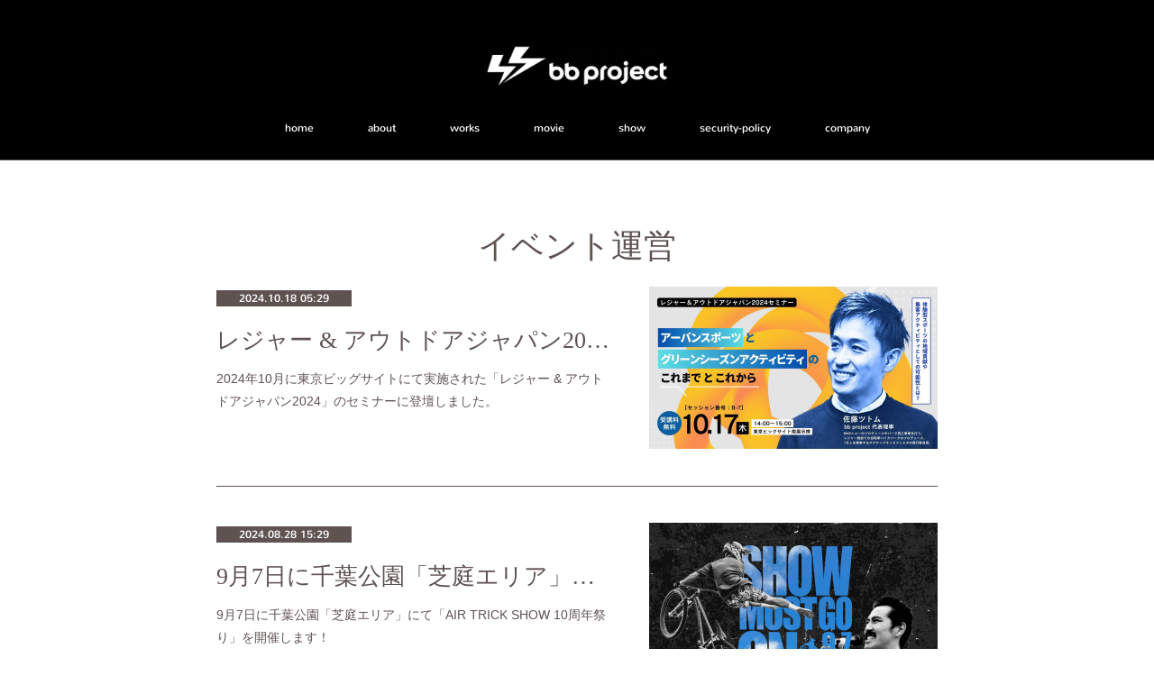

--- FILE ---
content_type: text/html; charset=utf-8
request_url: https://www.bb-project.tokyo/posts/categories/3880706
body_size: 25299
content:
<!doctype html>

            <html lang="ja" data-reactroot=""><head><meta charSet="UTF-8"/><meta http-equiv="X-UA-Compatible" content="IE=edge"/><meta name="viewport" content="width=device-width,user-scalable=no,initial-scale=1.0,minimum-scale=1.0,maximum-scale=1.0"/><title data-react-helmet="true">イベント運営 | bb project | アーバンスポーツイベント・パーク施工などを行うプロダクション</title><link data-react-helmet="true" rel="canonical" href="https://www.bb-project.tokyo/posts/categories/3880706"/><link data-react-helmet="true" rel="alternate" type="application/rss+xml" href="https://www.bb-project.tokyo/rss.xml?categoryId=3880706" title="イベント運営 | bb project | アーバンスポーツイベント・パーク施工などを行うプロダクション"/><link data-react-helmet="true" rel="alternate" type="application/atom+xml" href="https://www.bb-project.tokyo/atom.xml?categoryId=3880706" title="イベント運営 | bb project | アーバンスポーツイベント・パーク施工などを行うプロダクション"/><meta name="description" content="イベント運営の一覧。レジャー &amp; アウトドアジャパン2024に登壇「セミナー実施」しました。 - 2024年10月に東京ビッグサイトにて実施された「レジャー &amp; アウトドアジャパン2024」のセミナーに登壇しました。"/><meta name="google-site-verification" content="NGfocEam3U0yYEjsiMpRS0XhN4hFYu4XyupGKLqV6mA"/><meta property="fb:app_id" content="522776621188656"/><meta property="og:url" content="https://www.bb-project.tokyo/posts/categories/3880706"/><meta property="og:type" content="website"/><meta property="og:title" content="イベント運営"/><meta property="og:description" content="イベント運営の一覧。レジャー &amp; アウトドアジャパン2024に登壇「セミナー実施」しました。 - 2024年10月に東京ビッグサイトにて実施された「レジャー &amp; アウトドアジャパン2024」のセミナーに登壇しました。"/><meta property="og:image" content="https://cdn.amebaowndme.com/madrid-prd/madrid-web/images/sites/884536/682faade2bac5106135cf7de7ff9334f_2f0209a54a084c03ad19c40c2baebe82.jpg"/><meta property="og:site_name" content="bb project | アーバンスポーツイベント・パーク施工などを行うプロダクション"/><meta property="og:locale" content="ja_JP"/><meta name="twitter:card" content="summary"/><meta name="twitter:site" content="@amebaownd"/><meta name="twitter:title" content="イベント運営 | bb project | アーバンスポーツイベント・パーク施工などを行うプロダクション"/><meta name="twitter:description" content="イベント運営の一覧。レジャー &amp; アウトドアジャパン2024に登壇「セミナー実施」しました。 - 2024年10月に東京ビッグサイトにて実施された「レジャー &amp; アウトドアジャパン2024」のセミナーに登壇しました。"/><meta name="twitter:image" content="https://cdn.amebaowndme.com/madrid-prd/madrid-web/images/sites/884536/682faade2bac5106135cf7de7ff9334f_2f0209a54a084c03ad19c40c2baebe82.jpg"/><link rel="alternate" type="application/rss+xml" title="bb project | アーバンスポーツイベント・パーク施工などを行うプロダクション" href="https://www.bb-project.tokyo/rss.xml"/><link rel="alternate" type="application/atom+xml" title="bb project | アーバンスポーツイベント・パーク施工などを行うプロダクション" href="https://www.bb-project.tokyo/atom.xml"/><link rel="sitemap" type="application/xml" title="Sitemap" href="/sitemap.xml"/><link href="https://static.amebaowndme.com/madrid-frontend/css/user.min-a66be375c.css" rel="stylesheet" type="text/css"/><link href="https://static.amebaowndme.com/madrid-frontend/css/pj/index.min-a66be375c.css" rel="stylesheet" type="text/css"/><link rel="icon" href="https://cdn.amebaowndme.com/madrid-prd/madrid-web/images/sites/884536/690c3a95b087c16878156b1cf25dc2db_2b13fdc95c14fafabba50abf8fe560e4.png?width=32&amp;height=32"/><link rel="apple-touch-icon" href="https://cdn.amebaowndme.com/madrid-prd/madrid-web/images/sites/884536/690c3a95b087c16878156b1cf25dc2db_2b13fdc95c14fafabba50abf8fe560e4.png?width=180&amp;height=180"/><style id="site-colors" charSet="UTF-8">.u-nav-clr {
  color: #ffffff;
}
.u-nav-bdr-clr {
  border-color: #ffffff;
}
.u-nav-bg-clr {
  background-color: #000000;
}
.u-nav-bg-bdr-clr {
  border-color: #000000;
}
.u-site-clr {
  color: ;
}
.u-base-bg-clr {
  background-color: #ffffff;
}
.u-btn-clr {
  color: #ff7300;
}
.u-btn-clr:hover,
.u-btn-clr--active {
  color: rgba(255,115,0, 0.7);
}
.u-btn-clr--disabled,
.u-btn-clr:disabled {
  color: rgba(255,115,0, 0.5);
}
.u-btn-bdr-clr {
  border-color: #ff7300;
}
.u-btn-bdr-clr:hover,
.u-btn-bdr-clr--active {
  border-color: rgba(255,115,0, 0.7);
}
.u-btn-bdr-clr--disabled,
.u-btn-bdr-clr:disabled {
  border-color: rgba(255,115,0, 0.5);
}
.u-btn-bg-clr {
  background-color: #ff7300;
}
.u-btn-bg-clr:hover,
.u-btn-bg-clr--active {
  background-color: rgba(255,115,0, 0.7);
}
.u-btn-bg-clr--disabled,
.u-btn-bg-clr:disabled {
  background-color: rgba(255,115,0, 0.5);
}
.u-txt-clr {
  color: #5f5352;
}
.u-txt-clr--lv1 {
  color: rgba(95,83,82, 0.7);
}
.u-txt-clr--lv2 {
  color: rgba(95,83,82, 0.5);
}
.u-txt-clr--lv3 {
  color: rgba(95,83,82, 0.3);
}
.u-txt-bg-clr {
  background-color: #efeded;
}
.u-lnk-clr,
.u-clr-area a {
  color: #ff7300;
}
.u-lnk-clr:visited,
.u-clr-area a:visited {
  color: rgba(255,115,0, 0.7);
}
.u-lnk-clr:hover,
.u-clr-area a:hover {
  color: rgba(255,115,0, 0.5);
}
.u-ttl-blk-clr {
  color: #5f5352;
}
.u-ttl-blk-bdr-clr {
  border-color: #5f5352;
}
.u-ttl-blk-bdr-clr--lv1 {
  border-color: #dfdcdc;
}
.u-bdr-clr {
  border-color: #5f5352;
}
.u-acnt-bdr-clr {
  border-color: #5f5352;
}
.u-acnt-bg-clr {
  background-color: #5f5352;
}
body {
  background-color: #ffffff;
}
blockquote {
  color: rgba(95,83,82, 0.7);
  border-left-color: #5f5352;
};</style><style id="user-css" charSet="UTF-8">;</style><style media="screen and (max-width: 800px)" id="user-sp-css" charSet="UTF-8">;</style><script>
              (function(i,s,o,g,r,a,m){i['GoogleAnalyticsObject']=r;i[r]=i[r]||function(){
              (i[r].q=i[r].q||[]).push(arguments)},i[r].l=1*new Date();a=s.createElement(o),
              m=s.getElementsByTagName(o)[0];a.async=1;a.src=g;m.parentNode.insertBefore(a,m)
              })(window,document,'script','//www.google-analytics.com/analytics.js','ga');
            </script></head><body id="mdrd-a66be375c" class="u-txt-clr u-base-bg-clr theme-pj plan-premium hide-owndbar "><noscript><iframe src="//www.googletagmanager.com/ns.html?id=GTM-PXK9MM" height="0" width="0" style="display:none;visibility:hidden"></iframe></noscript><script>
            (function(w,d,s,l,i){w[l]=w[l]||[];w[l].push({'gtm.start':
            new Date().getTime(),event:'gtm.js'});var f=d.getElementsByTagName(s)[0],
            j=d.createElement(s),dl=l!='dataLayer'?'&l='+l:'';j.async=true;j.src=
            '//www.googletagmanager.com/gtm.js?id='+i+dl;f.parentNode.insertBefore(j,f);
            })(window,document, 'script', 'dataLayer', 'GTM-PXK9MM');
            </script><div id="content"><div class="page u-nav-bg-clr " data-reactroot=""><div class="page__outer"><div class="page__inner u-base-bg-clr"><header class="page__header header u-nav-bg-clr u-bdr-clr"><div class="header__inner"><div class="site-logo"><div><img alt=""/></div></div><nav role="navigation" class="header__nav global-nav u-font js-nav-overflow-criterion is-invisible"><ul class="global-nav__list "><li class="global-nav__item u-nav-bdr-clr js-nav-item "><a target="" class="u-nav-clr u-nav-bdr-clr u-font" href="/">home</a></li><li class="global-nav__item u-nav-bdr-clr js-nav-item "><a target="" class="u-nav-clr u-nav-bdr-clr u-font" href="/pages/3607603/about">about</a></li><li class="global-nav__item u-nav-bdr-clr js-nav-item "><a target="" class="u-nav-clr u-nav-bdr-clr u-font" href="/pages/3607622/works">works</a></li><li class="global-nav__item u-nav-bdr-clr js-nav-item "><a target="" class="u-nav-clr u-nav-bdr-clr u-font" href="/pages/3660061/movie">movie</a></li><li class="global-nav__item u-nav-bdr-clr js-nav-item "><a target="" class="u-nav-clr u-nav-bdr-clr u-font" href="/pages/3608345/show">show</a></li><li class="global-nav__item u-nav-bdr-clr js-nav-item "><a target="" class="u-nav-clr u-nav-bdr-clr u-font" href="/pages/9134196/security-policy">security-policy</a></li><li class="global-nav__item u-nav-bdr-clr js-nav-item "><a target="" class="u-nav-clr u-nav-bdr-clr u-font" href="/pages/3586521/COMPANY">company</a></li></ul></nav><div class="header__icon header-icon"><span class="header-icon__item u-nav-bdr-clr"></span><span class="header-icon__item u-nav-bdr-clr"></span></div></div></header><div><div role="main" class="page__main--outer"><div class="page__main page__main--category u-base-bg-clr"><div class="grid grid--l"><div class="col1-1 col1-1--gtr-l column"><div class="block__outer"><div><div class="heading-lv1"><h1 class="heading-lv1__text u-ttl-blk-clr u-ttl-blk-bdr-clr u-font"><span class="u-base-bg-clr">イベント運営</span></h1></div></div></div></div></div><div class="section"><div><div class="blog-list blog-list--main blog-list--grid blog-list--recent"><article class="blog-item--index0 blog-list__item blog-item u-bdr-clr"><div class="blog-item__inner"><div class="blog-item__body blog-body blog-item__body--img-show"><a class="blog-item__date u-acnt-bg-clr u-font" href="/posts/55998483?categoryIds=3880706"><time class="" dateTime="2024-10-18T05:29:04Z">2024.10.18 05:29</time></a><div class="blog-item__title blog-title"><h3 class="blog-title__text"><a class="u-txt-clr" href="/posts/55998483?categoryIds=3880706">レジャー &amp; アウトドアジャパン2024に登壇「セミナー実施」しました。</a></h3></div><div><p class="blog-item__text"><a class="u-txt-clr" href="/posts/55998483?categoryIds=3880706">2024年10月に東京ビッグサイトにて実施された「レジャー &amp; アウトドアジャパン2024」のセミナーに登壇しました。</a></p></div></div><div class="blog-item__img"><div><img alt=""/></div></div></div></article><article class="blog-item--index1 blog-list__item blog-item u-bdr-clr"><div class="blog-item__inner"><div class="blog-item__body blog-body blog-item__body--img-show"><a class="blog-item__date u-acnt-bg-clr u-font" href="/posts/55114765?categoryIds=3880706"><time class="" dateTime="2024-08-28T15:29:08Z">2024.08.28 15:29</time></a><div class="blog-item__title blog-title"><h3 class="blog-title__text"><a class="u-txt-clr" href="/posts/55114765?categoryIds=3880706">9月7日に千葉公園「芝庭エリア」にて「AIR TRICK SHOW 10周年祭り」を開催します！</a></h3></div><div><p class="blog-item__text"><a class="u-txt-clr" href="/posts/55114765?categoryIds=3880706">9月7日に千葉公園「芝庭エリア」にて「AIR TRICK SHOW 10周年祭り」を開催します！</a></p></div></div><div class="blog-item__img"><div><img alt=""/></div></div></div></article><article class="blog-item--index2 blog-list__item blog-item u-bdr-clr"><div class="blog-item__inner"><div class="blog-item__body blog-body blog-item__body--img-show"><a class="blog-item__date u-acnt-bg-clr u-font" href="/posts/53769704?categoryIds=3880706"><time class="" dateTime="2024-05-19T04:43:18Z">2024.05.19 04:43</time></a><div class="blog-item__title blog-title"><h3 class="blog-title__text"><a class="u-txt-clr" href="/posts/53769704?categoryIds=3880706">ネスタリゾート神戸にて、パンプトラック・マウンテンバイクの「体験エリア」を実施【GWの10日間で体験者3000名超え】</a></h3></div><div><p class="blog-item__text"><a class="u-txt-clr" href="/posts/53769704?categoryIds=3880706">2024年のゴールデンウィーク（GW）期間中、関西の人気テーマパーク「ネスタリゾート神戸」で開催された「NESTAファミリーアドベンチャーウィーク2024」にて、弊社が提供するアドベンチャー・バイクパークが大成功を収めました。イベントは、4月27日から5月6日までの10日間にわたり、多くの家族連れで賑わいました。</a></p></div></div><div class="blog-item__img"><div><img alt=""/></div></div></div></article><article class="blog-item--index3 blog-list__item blog-item u-bdr-clr"><div class="blog-item__inner"><div class="blog-item__body blog-body blog-item__body--img-show"><a class="blog-item__date u-acnt-bg-clr u-font" href="/posts/52461754?categoryIds=3880706"><time class="" dateTime="2024-03-26T22:15:02Z">2024.03.26 22:15</time></a><div class="blog-item__title blog-title"><h3 class="blog-title__text"><a class="u-txt-clr" href="/posts/52461754?categoryIds=3880706">ネスタリゾート神戸「アドベンチャー・バイクパーク」を企画・プロデュース！パンプトラック体験 &amp; ショー実施！</a></h3></div><div><p class="blog-item__text"><a class="u-txt-clr" href="/posts/52461754?categoryIds=3880706">bb projectでは、大自然の冒険テーマパーク ネスタリゾート神戸(所在地:兵庫県三⽊市、https://nesta.co.jp/ )は、2024年のゴールデンウィークにて実施するゴールデンウィークのイベント「NESTAファミリーアドベンチャーウィーク2024」の期間限定企画「アドベンチャー・バイクパーク」を企画・プロデュースいたしま...</a></p></div></div><div class="blog-item__img"><div><img alt=""/></div></div></div></article><article class="blog-item--index4 blog-list__item blog-item u-bdr-clr"><div class="blog-item__inner"><div class="blog-item__body blog-body blog-item__body--img-show"><a class="blog-item__date u-acnt-bg-clr u-font" href="/posts/51752307?categoryIds=3880706"><time class="" dateTime="2024-02-02T15:08:33Z">2024.02.02 15:08</time></a><div class="blog-item__title blog-title"><h3 class="blog-title__text"><a class="u-txt-clr" href="/posts/51752307?categoryIds=3880706">「鎌ケ谷巧業 Presents AIR TRICK SHOW」のハイライト映像がアップ</a></h3></div><div><p class="blog-item__text"><a class="u-txt-clr" href="/posts/51752307?categoryIds=3880706">2024年1月20日 &amp; 21日に、Bリーグ・千葉ジェッツ・ホームゲームにて実施したハーフタイムショー「鎌ケ谷巧業 Presents AIR TRICK SHOW」のハイライト映像が、千葉ジェッツさんの公式YouTubeチャンネルにアップされました。</a></p></div></div><div class="blog-item__img"><div><img alt=""/></div></div></div></article><article class="blog-item--index5 blog-list__item blog-item u-bdr-clr"><div class="blog-item__inner"><div class="blog-item__body blog-body blog-item__body--img-show"><a class="blog-item__date u-acnt-bg-clr u-font" href="/posts/51475526?categoryIds=3880706"><time class="" dateTime="2024-01-18T13:20:48Z">2024.01.18 13:20</time></a><div class="blog-item__title blog-title"><h3 class="blog-title__text"><a class="u-txt-clr" href="/posts/51475526?categoryIds=3880706">Bリーグ・千葉ジェッツのホームゲームにてハーフタイムショー「鎌ケ谷巧業 Presents AIR TRICK SHOW」の特設ページ完成！</a></h3></div><div><p class="blog-item__text"><a class="u-txt-clr" href="/posts/51475526?categoryIds=3880706">1月20日 &amp; 21日、Bリーグ・千葉ジェッツのホームゲームにてハーフタイムショー「鎌ケ谷巧業 Presents AIR TRICK SHOW」を再演決定！</a></p></div></div><div class="blog-item__img"><div><img alt=""/></div></div></div></article><article class="blog-item--index6 blog-list__item blog-item u-bdr-clr"><div class="blog-item__inner"><div class="blog-item__body blog-body blog-item__body--img-show"><a class="blog-item__date u-acnt-bg-clr u-font" href="/posts/49813486?categoryIds=3880706"><time class="" dateTime="2023-12-03T07:40:36Z">2023.12.03 07:40</time></a><div class="blog-item__title blog-title"><h3 class="blog-title__text"><a class="u-txt-clr" href="/posts/49813486?categoryIds=3880706">【お礼】レジャー&amp;アウトドアジャパン2023 / イベントJAPAN2023 ご来場のお礼</a></h3></div><div><p class="blog-item__text"><a class="u-txt-clr" href="/posts/49813486?categoryIds=3880706">bb project / PumpParkのブースにご来場ありがとうございました。</a></p></div></div><div class="blog-item__img"><div><img alt=""/></div></div></div></article><article class="blog-item--index7 blog-list__item blog-item u-bdr-clr"><div class="blog-item__inner"><div class="blog-item__body blog-body blog-item__body--img-show"><a class="blog-item__date u-acnt-bg-clr u-font" href="/posts/46670350?categoryIds=3880706"><time class="" dateTime="2023-08-11T14:07:31Z">2023.08.11 14:07</time></a><div class="blog-item__title blog-title"><h3 class="blog-title__text"><a class="u-txt-clr" href="/posts/46670350?categoryIds=3880706">軽井沢プリンスショッピングプラザにて、9月9日 &amp; 10日に #空飛ぶチャリ AIR TRICK SHOWを実施します！</a></h3></div><div><p class="blog-item__text"><a class="u-txt-clr" href="/posts/46670350?categoryIds=3880706">軽井沢プリンスショッピングプラザにて、9月9日 &amp; 10日に #空飛ぶチャリ AIR TRICK SHOWを実施します！</a></p></div></div><div class="blog-item__img"><div><img alt=""/></div></div></div></article><article class="blog-item--index8 blog-list__item blog-item u-bdr-clr"><div class="blog-item__inner"><div class="blog-item__body blog-body blog-item__body--img-show"><a class="blog-item__date u-acnt-bg-clr u-font" href="/posts/37347707?categoryIds=3880706"><time class="" dateTime="2022-09-09T01:09:46Z">2022.09.09 01:09</time></a><div class="blog-item__title blog-title"><h3 class="blog-title__text"><a class="u-txt-clr" href="/posts/37347707?categoryIds=3880706">【軽井沢初上陸！】軽井沢・プリンスショッピングプラザにてAIR TRICK SHOW</a></h3></div><div><p class="blog-item__text"><a class="u-txt-clr" href="/posts/37347707?categoryIds=3880706">#空飛ぶチャリが、軽井沢初上陸！軽井沢・プリンスショッピングプラザにて9月3日、4日にAIR TRICK SHOWを実施いたしました。今回のショーは、軽井沢・プリンスショッピングプラザにおいて9月中の毎週末に実施する「軽井沢スポーツウィークエンド」の第一弾の9月3日 &amp; 4日「KARUIZAWA SPORTS FESTIVAL」の...</a></p></div></div><div class="blog-item__img"><div><img alt=""/></div></div></div></article><article class="blog-item--index9 blog-list__item blog-item u-bdr-clr"><div class="blog-item__inner"><div class="blog-item__body blog-body blog-item__body--img-show"><a class="blog-item__date u-acnt-bg-clr u-font" href="/posts/32344945?categoryIds=3880706"><time class="" dateTime="2022-02-11T12:54:55Z">2022.02.11 12:54</time></a><div class="blog-item__title blog-title"><h3 class="blog-title__text"><a class="u-txt-clr" href="/posts/32344945?categoryIds=3880706">PumpParkで「観光施設」を、より楽しく！パンプトラック導入事例</a></h3></div><div><p class="blog-item__text"><a class="u-txt-clr" href="/posts/32344945?categoryIds=3880706">bb projectでは、京都にある人気グランピング &amp; 温泉施設である「京都るり渓温泉」に7月中旬から9月末までの夏休みシーズンの期間限定で、国産パンプトラックの「Comact Pump」を利用してつくるPumpParkのイベント施設を導入しました。</a></p></div></div><div class="blog-item__img"><div><img alt=""/></div></div></div></article><article class="blog-item--index10 blog-list__item blog-item u-bdr-clr"><div class="blog-item__inner"><div class="blog-item__body blog-body blog-item__body--img-show"><a class="blog-item__date u-acnt-bg-clr u-font" href="/posts/19489703?categoryIds=3880706"><time class="" dateTime="2021-07-15T12:00:26Z">2021.07.15 12:00</time></a><div class="blog-item__title blog-title"><h3 class="blog-title__text"><a class="u-txt-clr" href="/posts/19489703?categoryIds=3880706">BMXというスポーツの入り口の拡大を狙う！パンプパーク（PumpPark）を各地へ展開開始！</a></h3></div><div><p class="blog-item__text"><a class="u-txt-clr" href="/posts/19489703?categoryIds=3880706">この度、bb projectでは、BMXおよびストリートカルチャーの拡大を目指し、パンプトラックを軸とした体験型アクティビティ「パンプパーク（PumpPark）」を各地に展開していくこととなりました。</a></p></div></div><div class="blog-item__img"><div><img alt=""/></div></div></div></article><article class="blog-item--index11 blog-list__item blog-item u-bdr-clr"><div class="blog-item__inner"><div class="blog-item__body blog-body blog-item__body--img-show"><a class="blog-item__date u-acnt-bg-clr u-font" href="/posts/16757226?categoryIds=3880706"><time class="" dateTime="2021-04-14T23:05:16Z">2021.04.14 23:05</time></a><div class="blog-item__title blog-title"><h3 class="blog-title__text"><a class="u-txt-clr" href="/posts/16757226?categoryIds=3880706">4月24日、25日千葉ジェッツの試合のハーフタイムショーにて「鎌ケ谷巧業 Presents AIR TRICK SHOW」を再演。</a></h3></div><div><p class="blog-item__text"><a class="u-txt-clr" href="/posts/16757226?categoryIds=3880706">「鎌ケ谷巧業 Presents AIR TRICK SHOW」を4月24日、25日に実施いたします。</a></p></div></div><div class="blog-item__img"><div><img alt=""/></div></div></div></article></div><div><div class="pagination pagination--type02"><ul class="pagination__list"><li class="pagination__item pagination__item--first "><a class="u-txt-clr" href="/posts/categories/3880706/page/1?type=grid"><span aria-hidden="true" class="icon icon--disclosure-double-l2"></span></a></li><li class="pagination__item pagination__item--prev pagination__item--hide"><a class="u-txt-clr" href="/posts/categories/3880706/page/-1?type=grid"><span aria-hidden="true" class="icon icon--disclosure-l2"></span></a></li><li class="pagination__item pagination__item--next pagination__item--hide"><a class="u-txt-clr" href="/posts/categories/3880706/page/1?type=grid"><span aria-hidden="true" class="icon icon--disclosure-r2"></span></a></li><li class="pagination__item pagination__item--last "><a class="u-txt-clr" href="/posts/categories/3880706/page/undefined?type=grid"><span aria-hidden="true" class="icon icon--disclosure-double-r2"></span></a></li></ul></div></div></div></div></div></div></div><footer role="contentinfo" class="page__footer footer" style="opacity:1 !important;visibility:visible !important;text-indent:0 !important;overflow:visible !important;position:static !important"><div class="footer__inner u-bdr-clr footer--pagetop" style="opacity:1 !important;visibility:visible !important;text-indent:0 !important;overflow:visible !important;display:block !important;transform:none !important"><p class="pagetop"><a href="#" class="pagetop__link u-bdr-clr">Page Top</a></p><div class="footer__item u-bdr-clr" style="opacity:1 !important;visibility:visible !important;text-indent:0 !important;overflow:visible !important;display:block !important;transform:none !important"><p class="footer__copyright u-font"><small class="u-txt-clr u-txt-clr--lv2 u-font" style="color:rgba(95,83,82, 0.5) !important">© bb project All Rights Reserved.</small></p></div></div></footer></div></div><div class="toast"></div></div></div><script charSet="UTF-8">window.mdrdEnv="prd";</script><script charSet="UTF-8">window.INITIAL_STATE={"authenticate":{"authCheckCompleted":false,"isAuthorized":false},"blogPostReblogs":{},"category":{"3880706":{"fetching":false,"loaded":true,"meta":{"code":200},"data":{"id":"3880706","siteId":"884536","label":"イベント運営","publishedCount":17,"createdAt":"2020-12-24T09:52:17Z","updatedAt":"2020-12-24T09:52:17Z"},"status":"success"}},"currentSite":{"fetching":false,"status":null,"site":{}},"shopCategory":{},"categories":{},"notifications":{},"page":{},"paginationTitle":{},"postArchives":{},"postComments":{"submitting":false,"postStatus":null},"postDetail":{},"postList":{"postList-limit:12-page:1-siteId:884536-categoryIds:3880706":{"fetching":false,"loaded":true,"meta":{"code":200,"pagination":{"total":17,"offset":0,"limit":12,"cursors":{"after":"bGltaXQ9MTImb2Zmc2V0PTEy","before":""},"page":1}},"data":[{"id":"55998483","userId":"6317","siteId":"884536","status":"publish","title":"レジャー & アウトドアジャパン2024に登壇「セミナー実施」しました。","contents":[{"type":"text","format":"html","value":"\u003Cp\u003E2024年10月に東京ビッグサイトにて実施された「レジャー &amp; アウトドアジャパン2024」のセミナーに登壇しました。\u003C\u002Fp\u003E"},{"type":"image","fit":true,"scale":1,"align":"","url":"https:\u002F\u002Fcdn.amebaowndme.com\u002Fmadrid-prd\u002Fmadrid-web\u002Fimages\u002Fsites\u002F884536\u002F682faade2bac5106135cf7de7ff9334f_2f0209a54a084c03ad19c40c2baebe82.jpg","link":"","width":1920,"height":1080,"target":"_self"},{"type":"text","format":"html","value":"\u003Cp\u003E昨年の本イベントでは、新製品のランプの出展をしましたが、今回は主催者からの依頼でセミナーのみ実施いたしました。\u003C\u002Fp\u003E\u003Cp\u003E\u003Cbr\u003E\u003C\u002Fp\u003E\u003Cp\u003Eセミナーでは「アーバンスポーツとグリーンシーズンアクティビティのこれまでとこれから」についての内容をお話しました。\u003C\u002Fp\u003E"}],"urlPath":"","publishedUrl":"https:\u002F\u002Fwww.bb-project.tokyo\u002Fposts\u002F55998483","ogpDescription":"","ogpImageUrl":"","contentFiltered":"","viewCount":0,"commentCount":0,"reblogCount":0,"prevBlogPost":{"id":"0","title":"","summary":"","imageUrl":"","publishedAt":"0001-01-01T00:00:00Z"},"nextBlogPost":{"id":"0","title":"","summary":"","imageUrl":"","publishedAt":"0001-01-01T00:00:00Z"},"rebloggedPost":false,"blogCategories":[{"id":"8989377","siteId":"884536","label":"イベント","publishedCount":6,"createdAt":"2024-01-11T19:32:00Z","updatedAt":"2024-01-11T19:32:00Z"},{"id":"4747291","siteId":"884536","label":"PumpPark","publishedCount":10,"createdAt":"2021-07-15T20:01:37Z","updatedAt":"2025-08-18T14:44:43Z"},{"id":"3880773","siteId":"884536","label":"スポーツマーケティング支援","publishedCount":2,"createdAt":"2020-12-24T10:08:33Z","updatedAt":"2020-12-24T10:08:33Z"},{"id":"3880706","siteId":"884536","label":"イベント運営","publishedCount":17,"createdAt":"2020-12-24T09:52:17Z","updatedAt":"2020-12-24T09:52:17Z"},{"id":"3880705","siteId":"884536","label":"Compact Pump","publishedCount":14,"createdAt":"2020-12-24T09:52:06Z","updatedAt":"2020-12-24T09:52:06Z"},{"id":"3880704","siteId":"884536","label":"遊具販売","publishedCount":9,"createdAt":"2020-12-24T09:52:00Z","updatedAt":"2020-12-24T09:52:00Z"}],"user":{"id":"6317","nickname":"bb project","description":"","official":false,"photoUrl":"https:\u002F\u002Fprofile-api.ameba.jp\u002Fv2\u002Fas\u002F0078ab4e37561fa5a358cf1c40eca689250bff6a\u002FprofileImage?cat=300","followingCount":2,"createdAt":"2015-03-19T05:12:09Z","updatedAt":"2025-11-19T04:54:43Z"},"updateUser":{"id":"6317","nickname":"bb project","description":"","official":false,"photoUrl":"https:\u002F\u002Fprofile-api.ameba.jp\u002Fv2\u002Fas\u002F0078ab4e37561fa5a358cf1c40eca689250bff6a\u002FprofileImage?cat=300","followingCount":2,"createdAt":"2015-03-19T05:12:09Z","updatedAt":"2025-11-19T04:54:43Z"},"comments":{"pagination":{"total":0,"offset":0,"limit":3,"cursors":{"after":"","before":""}},"data":[]},"publishedAt":"2024-10-18T05:29:04Z","createdAt":"2024-12-10T05:32:47Z","updatedAt":"2024-12-10T08:58:01Z","version":3},{"id":"55114765","userId":"6317","siteId":"884536","status":"publish","title":"9月7日に千葉公園「芝庭エリア」にて「AIR TRICK SHOW 10周年祭り」を開催します！","contents":[{"type":"text","format":"html","value":"\u003Cp\u003E9月7日に千葉公園「芝庭エリア」にて「AIR TRICK SHOW 10周年祭り」を開催します！\u003Cbr\u003E\u003C\u002Fp\u003E"},{"type":"image","fit":true,"scale":1,"align":"","url":"https:\u002F\u002Fcdn.amebaowndme.com\u002Fmadrid-prd\u002Fmadrid-web\u002Fimages\u002Fsites\u002F884536\u002Fed229900bdca54e806be1da6c3f4c59d_265166c2f0e04f3df77217277defc1d2.jpg","link":"","width":4096,"height":2730,"target":"_self"},{"type":"text","format":"html","value":"\u003Cp class=\"\"\u003EAIR TRICK SHOW の立ち上げから、9月7日で10年を迎えます。10年を迎える2024年9月7日に10周年イベントを開催することになりました。\u003C\u002Fp\u003E\u003Cp class=\"\"\u003E\u003Cbr\u003E\u003C\u002Fp\u003E\u003Cp class=\"\"\u003Eイベントに合わせ、映像コンテンツ「ショーを止めるな！」公開。\u003C\u002Fp\u003E"},{"type":"video","provider":"","url":"https:\u002F\u002Fyoutu.be\u002FXmRK-qqybck?si=UF9mtuKxmyaoY2i8","json":{"thumbnail":"https:\u002F\u002Fi.ytimg.com\u002Fvi\u002FXmRK-qqybck\u002Fhqdefault.jpg","provider":"YouTube","url":"https:\u002F\u002Fyoutu.be\u002FXmRK-qqybck?si=UF9mtuKxmyaoY2i8","title":"ショーを止めるな！ SHOW MUST GO ON！【AIR TRICK SHOW】 From 富士吉田 to シマノバイカーズフェスティバル 1日3箇所開催 猛暑豪雨でもショーを止めない。","description":""},"html":"\u003Ciframe width=\"356\" height=\"200\" src=\"https:\u002F\u002Fwww.youtube.com\u002Fembed\u002FXmRK-qqybck?autohide=1&feature=oembed&showinfo=0\" frameborder=\"0\" allowfullscreen\u003E\u003C\u002Fiframe\u003E"},{"type":"text","format":"html","value":"\u003Cp class=\"\"\u003E\u003Cbr\u003E\u003C\u002Fp\u003E\u003Cp class=\"\"\u003Eイベントの開催に合わせて、クラウドファンディング10日間チャレンジを実施します。募集ページでは、これまでの軌跡を振り返れるAIR TRICK SHOWヒストリーを記載しています。\u003C\u002Fp\u003E\u003Cp class=\"\"\u003E\u003Cbr\u003E\u003C\u002Fp\u003E\u003Cp class=\"\"\u003Eぜひご覧ください。\u003C\u002Fp\u003E\u003Cp\u003E\u003Ca href=\"https:\u002F\u002Fcamp-fire.jp\u002Fprojects\u002F786836\u002Fview\" target=\"_blank\" class=\"u-lnk-clr\"\u003Ehttps:\u002F\u002Fcamp-fire.jp\u002Fprojects\u002F786836\u002Fview\u003C\u002Fa\u003E\u003C\u002Fp\u003E"},{"type":"quote","provider":"","url":"https:\u002F\u002Fcamp-fire.jp\u002Fprojects\u002F786836\u002Fview","json":{"thumbnail":"https:\u002F\u002Fstatic.camp-fire.jp\u002Fuploads\u002Fproject_version\u002Fimage\u002F1247834\u002F26ace28b-f347-45b8-83d7-bd6d334bc010.png?ixlib=rails-2.1.4&fit=fill&auto=format&w=1200&h=630&fill=blur","provider":"camp-fire.jp","url":"https:\u002F\u002Fcamp-fire.jp\u002Fprojects\u002F786836\u002Fview","title":"BMX・MTBジャンプショー集団「10周年祭り」を開催したい！","description":"BMX・MTBジャンプショー集団「AIR TRICK SHOW」がまもなく10周年を迎えます。最初のショーからちょうど10年を迎える9月7日、千葉公園「芝庭エリア」で「10周年祭り」を開催し、立ち上げ当初から活躍するMTB・BMXライダーによる特別なショーを披露したい！"},"html":""}],"urlPath":"","publishedUrl":"https:\u002F\u002Fwww.bb-project.tokyo\u002Fposts\u002F55114765","ogpDescription":"","ogpImageUrl":"","contentFiltered":"","viewCount":0,"commentCount":0,"reblogCount":0,"prevBlogPost":{"id":"0","title":"","summary":"","imageUrl":"","publishedAt":"0001-01-01T00:00:00Z"},"nextBlogPost":{"id":"0","title":"","summary":"","imageUrl":"","publishedAt":"0001-01-01T00:00:00Z"},"rebloggedPost":false,"blogCategories":[{"id":"8989377","siteId":"884536","label":"イベント","publishedCount":6,"createdAt":"2024-01-11T19:32:00Z","updatedAt":"2024-01-11T19:32:00Z"},{"id":"6836724","siteId":"884536","label":"パンプトラック","publishedCount":10,"createdAt":"2022-08-21T11:37:12Z","updatedAt":"2025-08-18T14:44:43Z"},{"id":"4296203","siteId":"884536","label":"AIR TRICK SHOW","publishedCount":10,"createdAt":"2021-03-19T14:41:43Z","updatedAt":"2021-03-19T14:41:43Z"},{"id":"3880716","siteId":"884536","label":"ショー運営","publishedCount":12,"createdAt":"2020-12-24T09:53:15Z","updatedAt":"2025-08-18T14:44:43Z"},{"id":"3880706","siteId":"884536","label":"イベント運営","publishedCount":17,"createdAt":"2020-12-24T09:52:17Z","updatedAt":"2020-12-24T09:52:17Z"},{"id":"2827149","siteId":"884536","label":"news","publishedCount":24,"createdAt":"2020-03-18T12:46:07Z","updatedAt":"2020-03-18T12:46:07Z"},{"id":"2805317","siteId":"884536","label":"work","publishedCount":21,"createdAt":"2020-03-10T13:58:55Z","updatedAt":"2020-03-10T13:58:55Z"}],"user":{"id":"6317","nickname":"bb project","description":"","official":false,"photoUrl":"https:\u002F\u002Fprofile-api.ameba.jp\u002Fv2\u002Fas\u002F0078ab4e37561fa5a358cf1c40eca689250bff6a\u002FprofileImage?cat=300","followingCount":2,"createdAt":"2015-03-19T05:12:09Z","updatedAt":"2025-11-19T04:54:43Z"},"updateUser":{"id":"6317","nickname":"bb project","description":"","official":false,"photoUrl":"https:\u002F\u002Fprofile-api.ameba.jp\u002Fv2\u002Fas\u002F0078ab4e37561fa5a358cf1c40eca689250bff6a\u002FprofileImage?cat=300","followingCount":2,"createdAt":"2015-03-19T05:12:09Z","updatedAt":"2025-11-19T04:54:43Z"},"comments":{"pagination":{"total":0,"offset":0,"limit":3,"cursors":{"after":"","before":""}},"data":[]},"publishedAt":"2024-08-28T15:29:08Z","createdAt":"2024-08-28T15:29:08Z","updatedAt":"2024-08-29T06:34:30Z","version":2},{"id":"53769704","userId":"6317","siteId":"884536","status":"publish","title":"ネスタリゾート神戸にて、パンプトラック・マウンテンバイクの「体験エリア」を実施【GWの10日間で体験者3000名超え】","contents":[{"type":"text","format":"html","value":"\u003Cp class=\"\"\u003E2024年のゴールデンウィーク（GW）期間中、関西の人気テーマパーク「ネスタリゾート神戸」で開催された「NESTAファミリーアドベンチャーウィーク2024」にて、弊社が提供するアドベンチャー・バイクパークが大成功を収めました。\u003Cbr\u003E\u003Cbr\u003Eイベントは、4月27日から5月6日までの10日間にわたり、多くの家族連れで賑わいました。\u003C\u002Fp\u003E"},{"type":"image","fit":true,"scale":1,"align":"","url":"https:\u002F\u002Fcdn.amebaowndme.com\u002Fmadrid-prd\u002Fmadrid-web\u002Fimages\u002Fsites\u002F884536\u002Fc1d603b2f092337aa7dcdb2441e38fce_c33b49aa6c0e30c6bc95cfbe8b678d00.png","link":"https:\u002F\u002Fwww.compact-pump.com\u002Fposts\u002F53758735","width":1921,"height":1080,"target":"_blank"},{"type":"text","format":"html","value":"\u003Cp class=\"\"\u003E詳細は、以下に記載しています。\u003C\u002Fp\u003E\u003Cp\u003E\u003Cbr\u003E\u003C\u002Fp\u003E"},{"type":"quote","provider":"","url":"https:\u002F\u002Fwww.compact-pump.com\u002Fposts\u002F53758735","json":{"thumbnail":"https:\u002F\u002Fcdn.amebaowndme.com\u002Fmadrid-prd\u002Fmadrid-web\u002Fimages\u002Fsites\u002F731202\u002F6293530e6aaf5570383e8417ed1b5eda_37a58ec7aaa5a341f91b424c1899628e.png","provider":"Compact Pump・PumpPark \u002F パンプトラック販売ページ","url":"https:\u002F\u002Fwww.compact-pump.com\u002Fposts\u002F53758735","title":"【体験者10日間で3000名超え】ネスタリゾート神戸にて、パンプトラック・マウンテンバイクの「体験エリア」を実施","description":"ゴールデンウィーク（GW）期間中、関西の人気テーマパーク「ネスタリゾート神戸」で開催された「NESTAファミリーアドベンチャーウィーク2024」にて、弊社が提供するアドベンチャー・バイクパークが大成功"},"html":""}],"urlPath":"","publishedUrl":"https:\u002F\u002Fwww.bb-project.tokyo\u002Fposts\u002F53769704","ogpDescription":"","ogpImageUrl":"","contentFiltered":"","viewCount":0,"commentCount":0,"reblogCount":0,"prevBlogPost":{"id":"0","title":"","summary":"","imageUrl":"","publishedAt":"0001-01-01T00:00:00Z"},"nextBlogPost":{"id":"0","title":"","summary":"","imageUrl":"","publishedAt":"0001-01-01T00:00:00Z"},"rebloggedPost":false,"blogCategories":[{"id":"8989378","siteId":"884536","label":"コンテンツ","publishedCount":8,"createdAt":"2024-01-11T19:32:06Z","updatedAt":"2025-08-18T14:44:43Z"},{"id":"8989377","siteId":"884536","label":"イベント","publishedCount":6,"createdAt":"2024-01-11T19:32:00Z","updatedAt":"2024-01-11T19:32:00Z"},{"id":"6836724","siteId":"884536","label":"パンプトラック","publishedCount":10,"createdAt":"2022-08-21T11:37:12Z","updatedAt":"2025-08-18T14:44:43Z"},{"id":"4747291","siteId":"884536","label":"PumpPark","publishedCount":10,"createdAt":"2021-07-15T20:01:37Z","updatedAt":"2025-08-18T14:44:43Z"},{"id":"3880706","siteId":"884536","label":"イベント運営","publishedCount":17,"createdAt":"2020-12-24T09:52:17Z","updatedAt":"2020-12-24T09:52:17Z"},{"id":"3880705","siteId":"884536","label":"Compact Pump","publishedCount":14,"createdAt":"2020-12-24T09:52:06Z","updatedAt":"2020-12-24T09:52:06Z"},{"id":"2827149","siteId":"884536","label":"news","publishedCount":24,"createdAt":"2020-03-18T12:46:07Z","updatedAt":"2020-03-18T12:46:07Z"},{"id":"2805317","siteId":"884536","label":"work","publishedCount":21,"createdAt":"2020-03-10T13:58:55Z","updatedAt":"2020-03-10T13:58:55Z"}],"user":{"id":"6317","nickname":"bb project","description":"","official":false,"photoUrl":"https:\u002F\u002Fprofile-api.ameba.jp\u002Fv2\u002Fas\u002F0078ab4e37561fa5a358cf1c40eca689250bff6a\u002FprofileImage?cat=300","followingCount":2,"createdAt":"2015-03-19T05:12:09Z","updatedAt":"2025-11-19T04:54:43Z"},"updateUser":{"id":"6317","nickname":"bb project","description":"","official":false,"photoUrl":"https:\u002F\u002Fprofile-api.ameba.jp\u002Fv2\u002Fas\u002F0078ab4e37561fa5a358cf1c40eca689250bff6a\u002FprofileImage?cat=300","followingCount":2,"createdAt":"2015-03-19T05:12:09Z","updatedAt":"2025-11-19T04:54:43Z"},"comments":{"pagination":{"total":0,"offset":0,"limit":3,"cursors":{"after":"","before":""}},"data":[]},"publishedAt":"2024-05-19T04:43:18Z","createdAt":"2024-05-19T04:43:18Z","updatedAt":"2024-05-19T04:43:18Z","version":1},{"id":"52461754","userId":"6317","siteId":"884536","status":"publish","title":"ネスタリゾート神戸「アドベンチャー・バイクパーク」を企画・プロデュース！パンプトラック体験 & ショー実施！","contents":[{"type":"text","format":"html","value":"\u003Cp\u003Ebb projectでは、大自然の冒険テーマパーク ネスタリゾート神戸(所在地:兵庫県三⽊市、\u003Ca href=\"https:\u002F\u002Fnesta.co.jp\u002F\" target=\"_blank\" class=\"u-lnk-clr\"\u003Ehttps:\u002F\u002Fnesta.co.jp\u002F\u003C\u002Fa\u003E )は、2024年のゴールデンウィークにて実施するゴールデンウィークのイベント「NESTAファミリーアドベンチャーウィーク2024」の期間限定企画「アドベンチャー・バイクパーク」を企画・プロデュースいたします。\u003C\u002Fp\u003E"},{"type":"image","fit":true,"scale":1,"align":"","url":"https:\u002F\u002Fcdn.amebaowndme.com\u002Fmadrid-prd\u002Fmadrid-web\u002Fimages\u002Fsites\u002F884536\u002Fc1d603b2f092337aa7dcdb2441e38fce_c33b49aa6c0e30c6bc95cfbe8b678d00.png","link":"","width":1921,"height":1080,"target":"_self"},{"type":"text","format":"html","value":"\u003Cp\u003Eアドベンチャー・バイクパークでは、パンプトラック体験エリアの他、電動eバイク「YAMAHA YPJ MT-Pro」を使用し、凸凹道を楽々走破できるコースをはじめ、ご自身のレベルに合わせた体験で楽しめるコンテンツを実施。\u003C\u002Fp\u003E\u003Cp\u003E\u003Cbr\u003E\u003C\u002Fp\u003E\u003Cp\u003E「NESTAファミリーアドベンチャーウィーク2024」\u003Cbr\u003E\u003C\u002Fp\u003E\u003Cp\u003E詳細\u003C\u002Fp\u003E\u003Cp\u003E\u003Ca href=\"https:\u002F\u002Fnesta.co.jp\u002Flp\u002Fadventure-of-spring-2024\" target=\"_blank\" class=\"u-lnk-clr\"\u003Ehttps:\u002F\u002Fnesta.co.jp\u002Flp\u002Fadventure-of-spring-2024\u003C\u002Fa\u003E\u003Cbr\u003E\u003C\u002Fp\u003E\u003Cp\u003E\u003Cbr\u003E\u003C\u002Fp\u003E"},{"type":"quote","provider":"","url":"https:\u002F\u002Fnesta.co.jp\u002Flp\u002Fadventure-of-spring-2024","json":{"thumbnail":"https:\u002F\u002Fnesta.co.jp\u002Flp\u002Fadventure-of-spring-2024\u002Fimages\u002Fcommon\u002Fheader_logo.png","provider":"nesta.co.jp","url":"https:\u002F\u002Fnesta.co.jp\u002Flp\u002Fadventure-of-spring-2024","title":"NESTA adventure of spring 2024｜NESTA RESORT KOBE","description":"大自然を舞台にしたアクティビティをはじめ、手ぶらで楽しめる本格BBQ、天然温泉、プールなど日帰りでも宿泊でも楽しめる大自然の冒険テーマパークです。"},"html":""}],"urlPath":"","publishedUrl":"https:\u002F\u002Fwww.bb-project.tokyo\u002Fposts\u002F52461754","ogpDescription":"","ogpImageUrl":"","contentFiltered":"","viewCount":0,"commentCount":0,"reblogCount":0,"prevBlogPost":{"id":"0","title":"","summary":"","imageUrl":"","publishedAt":"0001-01-01T00:00:00Z"},"nextBlogPost":{"id":"0","title":"","summary":"","imageUrl":"","publishedAt":"0001-01-01T00:00:00Z"},"rebloggedPost":false,"blogCategories":[{"id":"8989378","siteId":"884536","label":"コンテンツ","publishedCount":8,"createdAt":"2024-01-11T19:32:06Z","updatedAt":"2025-08-18T14:44:43Z"},{"id":"8989377","siteId":"884536","label":"イベント","publishedCount":6,"createdAt":"2024-01-11T19:32:00Z","updatedAt":"2024-01-11T19:32:00Z"},{"id":"8025562","siteId":"884536","label":"パーク造成","publishedCount":5,"createdAt":"2023-06-04T13:00:50Z","updatedAt":"2023-06-04T13:00:50Z"},{"id":"6836724","siteId":"884536","label":"パンプトラック","publishedCount":10,"createdAt":"2022-08-21T11:37:12Z","updatedAt":"2025-08-18T14:44:43Z"},{"id":"4747291","siteId":"884536","label":"PumpPark","publishedCount":10,"createdAt":"2021-07-15T20:01:37Z","updatedAt":"2025-08-18T14:44:43Z"},{"id":"4296203","siteId":"884536","label":"AIR TRICK SHOW","publishedCount":10,"createdAt":"2021-03-19T14:41:43Z","updatedAt":"2021-03-19T14:41:43Z"},{"id":"3880716","siteId":"884536","label":"ショー運営","publishedCount":12,"createdAt":"2020-12-24T09:53:15Z","updatedAt":"2025-08-18T14:44:43Z"},{"id":"3880706","siteId":"884536","label":"イベント運営","publishedCount":17,"createdAt":"2020-12-24T09:52:17Z","updatedAt":"2020-12-24T09:52:17Z"},{"id":"2827149","siteId":"884536","label":"news","publishedCount":24,"createdAt":"2020-03-18T12:46:07Z","updatedAt":"2020-03-18T12:46:07Z"},{"id":"2805317","siteId":"884536","label":"work","publishedCount":21,"createdAt":"2020-03-10T13:58:55Z","updatedAt":"2020-03-10T13:58:55Z"}],"user":{"id":"6317","nickname":"bb project","description":"","official":false,"photoUrl":"https:\u002F\u002Fprofile-api.ameba.jp\u002Fv2\u002Fas\u002F0078ab4e37561fa5a358cf1c40eca689250bff6a\u002FprofileImage?cat=300","followingCount":2,"createdAt":"2015-03-19T05:12:09Z","updatedAt":"2025-11-19T04:54:43Z"},"updateUser":{"id":"6317","nickname":"bb project","description":"","official":false,"photoUrl":"https:\u002F\u002Fprofile-api.ameba.jp\u002Fv2\u002Fas\u002F0078ab4e37561fa5a358cf1c40eca689250bff6a\u002FprofileImage?cat=300","followingCount":2,"createdAt":"2015-03-19T05:12:09Z","updatedAt":"2025-11-19T04:54:43Z"},"comments":{"pagination":{"total":0,"offset":0,"limit":3,"cursors":{"after":"","before":""}},"data":[]},"publishedAt":"2024-03-26T22:15:02Z","createdAt":"2024-03-27T15:32:02Z","updatedAt":"2024-03-29T09:46:19Z","version":2},{"id":"51752307","userId":"6317","siteId":"884536","status":"publish","title":"「鎌ケ谷巧業 Presents AIR TRICK SHOW」のハイライト映像がアップ","contents":[{"type":"text","format":"html","value":"\u003Cp\u003E2024年1月20日 &amp; 21日に、Bリーグ・千葉ジェッツ・ホームゲームにて実施したハーフタイムショー「鎌ケ谷巧業 Presents AIR TRICK SHOW」のハイライト映像が、千葉ジェッツさんの公式YouTubeチャンネルにアップされました。\u003Cbr\u003E\u003C\u002Fp\u003E"},{"type":"video","provider":"","url":"https:\u002F\u002Fwww.youtube.com\u002Fwatch?v=tcFPH5jhxT0","json":{"thumbnail":"https:\u002F\u002Fi.ytimg.com\u002Fvi\u002FtcFPH5jhxT0\u002Fhqdefault.jpg","provider":"YouTube","url":"https:\u002F\u002Fwww.youtube.com\u002Fwatch?v=tcFPH5jhxT0","title":"【空飛ぶチャリ】船アリが熱狂に包まれた！世界で活躍するBMXライダーたちによる圧巻のショー！","description":""},"html":"\u003Ciframe width=\"356\" height=\"200\" src=\"https:\u002F\u002Fwww.youtube.com\u002Fembed\u002FtcFPH5jhxT0?autohide=1&feature=oembed&showinfo=0\" frameborder=\"0\" allowfullscreen\u003E\u003C\u002Fiframe\u003E"},{"type":"text","format":"html","value":"\u003Cp\u003Eぜひご覧ください。\u003C\u002Fp\u003E\u003Cp\u003E\u003Cbr\u003E\u003C\u002Fp\u003E\u003Cp\u003E「鎌ケ谷巧業 Presents AIR TRICK SHOW」特設ページはこちら\u003C\u002Fp\u003E"},{"type":"quote","provider":"","url":"https:\u002F\u002Fwww.bmx-show.or.jp\u002Fpages\u002F7573952\u002FHALF-TIME-SHOW","json":{"thumbnail":"https:\u002F\u002Fcdn.amebaowndme.com\u002Fmadrid-prd\u002Fmadrid-web\u002Fimages\u002Fsites\u002F441132\u002F9e7bb8c55c2c00cbf94f1f52c2e0f1cc_bf1072d9e5c600a92bb36284b33e4354.jpg","provider":"BMXショー・パフォーマンス | AIR TRICK SHOW® #空飛ぶチャリ","url":"https:\u002F\u002Fwww.bmx-show.or.jp\u002Fpages\u002F7573952\u002FHALF-TIME-SHOW","title":"ハーフタイムショー","description":"ハーフタイムショー - 鎌ケ谷巧業 presents AIR TRICK SHOW"},"html":""}],"urlPath":"","publishedUrl":"https:\u002F\u002Fwww.bb-project.tokyo\u002Fposts\u002F51752307","ogpDescription":"","ogpImageUrl":"","contentFiltered":"","viewCount":0,"commentCount":0,"reblogCount":0,"prevBlogPost":{"id":"0","title":"","summary":"","imageUrl":"","publishedAt":"0001-01-01T00:00:00Z"},"nextBlogPost":{"id":"0","title":"","summary":"","imageUrl":"","publishedAt":"0001-01-01T00:00:00Z"},"rebloggedPost":false,"blogCategories":[{"id":"8989378","siteId":"884536","label":"コンテンツ","publishedCount":8,"createdAt":"2024-01-11T19:32:06Z","updatedAt":"2025-08-18T14:44:43Z"},{"id":"4296203","siteId":"884536","label":"AIR TRICK SHOW","publishedCount":10,"createdAt":"2021-03-19T14:41:43Z","updatedAt":"2021-03-19T14:41:43Z"},{"id":"3880706","siteId":"884536","label":"イベント運営","publishedCount":17,"createdAt":"2020-12-24T09:52:17Z","updatedAt":"2020-12-24T09:52:17Z"},{"id":"2827667","siteId":"884536","label":"media","publishedCount":2,"createdAt":"2020-03-18T19:45:54Z","updatedAt":"2020-03-18T19:45:54Z"},{"id":"2827149","siteId":"884536","label":"news","publishedCount":24,"createdAt":"2020-03-18T12:46:07Z","updatedAt":"2020-03-18T12:46:07Z"},{"id":"2805317","siteId":"884536","label":"work","publishedCount":21,"createdAt":"2020-03-10T13:58:55Z","updatedAt":"2020-03-10T13:58:55Z"}],"user":{"id":"6317","nickname":"bb project","description":"","official":false,"photoUrl":"https:\u002F\u002Fprofile-api.ameba.jp\u002Fv2\u002Fas\u002F0078ab4e37561fa5a358cf1c40eca689250bff6a\u002FprofileImage?cat=300","followingCount":2,"createdAt":"2015-03-19T05:12:09Z","updatedAt":"2025-11-19T04:54:43Z"},"updateUser":{"id":"6317","nickname":"bb project","description":"","official":false,"photoUrl":"https:\u002F\u002Fprofile-api.ameba.jp\u002Fv2\u002Fas\u002F0078ab4e37561fa5a358cf1c40eca689250bff6a\u002FprofileImage?cat=300","followingCount":2,"createdAt":"2015-03-19T05:12:09Z","updatedAt":"2025-11-19T04:54:43Z"},"comments":{"pagination":{"total":0,"offset":0,"limit":3,"cursors":{"after":"","before":""}},"data":[]},"publishedAt":"2024-02-02T15:08:33Z","createdAt":"2024-02-11T15:10:43Z","updatedAt":"2024-02-11T15:12:01Z","version":2},{"id":"51475526","userId":"6317","siteId":"884536","status":"publish","title":"Bリーグ・千葉ジェッツのホームゲームにてハーフタイムショー「鎌ケ谷巧業 Presents AIR TRICK SHOW」の特設ページ完成！","contents":[{"type":"text","format":"html","value":"\u003Cp class=\"\"\u003E1月20日 &amp; 21日、Bリーグ・千葉ジェッツのホームゲームにてハーフタイムショー「鎌ケ谷巧業 Presents AIR TRICK SHOW」を再演決定！\u003C\u002Fp\u003E"},{"type":"image","fit":true,"scale":1,"align":"","url":"https:\u002F\u002Fcdn.amebaowndme.com\u002Fmadrid-prd\u002Fmadrid-web\u002Fimages\u002Fsites\u002F884536\u002Fa8f1088a8b83e3bf4394c13f1e1a225a_6a72e95b946ee53950298010f6ad7168.jpg","link":"","width":1600,"height":1064,"target":"_self"},{"type":"text","format":"html","value":"\u003Cp class=\"\"\u003E1月20日 &amp; 21日に、Bリーグ千葉ジェッツの試合のハーフタイムにて「鎌ケ谷巧業 presents AIR TRICK SHOW」を実施いたします。\u003Cbr\u003E\u003C\u002Fp\u003E\u003Cp class=\"\"\u003E\u003Cbr\u003E\u003C\u002Fp\u003E\u003Cp\u003EB.LEAGUE 2023-24 SEASON 第18節\u003C\u002Fp\u003E\u003Cp\u003E千葉ジェッツ vs レバンガ北海道\u003C\u002Fp\u003E\u003Cp\u003E会場：船橋アリーナ\u003C\u002Fp\u003E\u003Cp class=\"\"\u003E1.20(土) ＆ 1.21(日)\u003C\u002Fp\u003E\u003Cp class=\"\"\u003E\u003Cbr\u003E\u003C\u002Fp\u003E\u003Cp\u003Eハーフタイムショー特設ページはこちら\u003C\u002Fp\u003E"},{"type":"quote","provider":"","url":"https:\u002F\u002Fwww.bmx-show.or.jp\u002Fpages\u002F7573952\u002FHALF-TIME-SHOW","json":{"thumbnail":"https:\u002F\u002Fcdn.amebaowndme.com\u002Fmadrid-prd\u002Fmadrid-web\u002Fimages\u002Fsites\u002F441132\u002F9e7bb8c55c2c00cbf94f1f52c2e0f1cc_bf1072d9e5c600a92bb36284b33e4354.jpg","provider":"BMXショー・パフォーマンス | AIR TRICK SHOW® #空飛ぶチャリ","url":"https:\u002F\u002Fwww.bmx-show.or.jp\u002Fpages\u002F7573952\u002FHALF-TIME-SHOW","title":"ハーフタイムショー","description":"ハーフタイムショー - 鎌ケ谷巧業 presents AIR TRICK SHOW"},"html":""}],"urlPath":"","publishedUrl":"https:\u002F\u002Fwww.bb-project.tokyo\u002Fposts\u002F51475526","ogpDescription":"","ogpImageUrl":"","contentFiltered":"","viewCount":0,"commentCount":0,"reblogCount":0,"prevBlogPost":{"id":"0","title":"","summary":"","imageUrl":"","publishedAt":"0001-01-01T00:00:00Z"},"nextBlogPost":{"id":"0","title":"","summary":"","imageUrl":"","publishedAt":"0001-01-01T00:00:00Z"},"rebloggedPost":false,"blogCategories":[{"id":"8989378","siteId":"884536","label":"コンテンツ","publishedCount":8,"createdAt":"2024-01-11T19:32:06Z","updatedAt":"2025-08-18T14:44:43Z"},{"id":"8989377","siteId":"884536","label":"イベント","publishedCount":6,"createdAt":"2024-01-11T19:32:00Z","updatedAt":"2024-01-11T19:32:00Z"},{"id":"4296203","siteId":"884536","label":"AIR TRICK SHOW","publishedCount":10,"createdAt":"2021-03-19T14:41:43Z","updatedAt":"2021-03-19T14:41:43Z"},{"id":"3880773","siteId":"884536","label":"スポーツマーケティング支援","publishedCount":2,"createdAt":"2020-12-24T10:08:33Z","updatedAt":"2020-12-24T10:08:33Z"},{"id":"3880716","siteId":"884536","label":"ショー運営","publishedCount":12,"createdAt":"2020-12-24T09:53:15Z","updatedAt":"2025-08-18T14:44:43Z"},{"id":"3880706","siteId":"884536","label":"イベント運営","publishedCount":17,"createdAt":"2020-12-24T09:52:17Z","updatedAt":"2020-12-24T09:52:17Z"},{"id":"2827667","siteId":"884536","label":"media","publishedCount":2,"createdAt":"2020-03-18T19:45:54Z","updatedAt":"2020-03-18T19:45:54Z"},{"id":"2827149","siteId":"884536","label":"news","publishedCount":24,"createdAt":"2020-03-18T12:46:07Z","updatedAt":"2020-03-18T12:46:07Z"},{"id":"2805317","siteId":"884536","label":"work","publishedCount":21,"createdAt":"2020-03-10T13:58:55Z","updatedAt":"2020-03-10T13:58:55Z"}],"user":{"id":"6317","nickname":"bb project","description":"","official":false,"photoUrl":"https:\u002F\u002Fprofile-api.ameba.jp\u002Fv2\u002Fas\u002F0078ab4e37561fa5a358cf1c40eca689250bff6a\u002FprofileImage?cat=300","followingCount":2,"createdAt":"2015-03-19T05:12:09Z","updatedAt":"2025-11-19T04:54:43Z"},"updateUser":{"id":"6317","nickname":"bb project","description":"","official":false,"photoUrl":"https:\u002F\u002Fprofile-api.ameba.jp\u002Fv2\u002Fas\u002F0078ab4e37561fa5a358cf1c40eca689250bff6a\u002FprofileImage?cat=300","followingCount":2,"createdAt":"2015-03-19T05:12:09Z","updatedAt":"2025-11-19T04:54:43Z"},"comments":{"pagination":{"total":0,"offset":0,"limit":3,"cursors":{"after":"","before":""}},"data":[]},"publishedAt":"2024-01-18T13:20:48Z","createdAt":"2024-01-18T13:20:48Z","updatedAt":"2024-01-18T13:21:29Z","version":2},{"id":"49813486","userId":"6317","siteId":"884536","status":"publish","title":"【お礼】レジャー&アウトドアジャパン2023 \u002F イベントJAPAN2023 ご来場のお礼","contents":[{"type":"text","format":"html","value":"\u003Cp class=\"\"\u003Ebb project \u002F PumpParkのブースにご来場ありがとうございました。\u003C\u002Fp\u003E"},{"type":"image","fit":true,"scale":1,"align":"","url":"https:\u002F\u002Fcdn.amebaowndme.com\u002Fmadrid-prd\u002Fmadrid-web\u002Fimages\u002Fsites\u002F884536\u002F15fd2bb428b471cf308219f7d26c03f0_0138100d6ec8939cc3a20996949012eb.png","link":"","width":1920,"height":1440,"target":"_self"},{"type":"text","format":"html","value":"\u003Cp class=\"\"\u003Eレジャー&amp;アウトドアジャパン2023、イベントJAPAN2023にて、弊社bb projectのブースにお越しいただいた皆さまへ、まずはお立ち寄りいただいたことへのお礼のメッセージです。\u003Cbr\u003E\u003C\u002Fp\u003E\u003Cp class=\"\"\u003E\u003Cbr\u003E\u003C\u002Fp\u003E\u003Cp class=\"\"\u003Ebb projectは、アーバンスポーツの総合プロデュースを行なっています。\u003C\u002Fp\u003E\u003Cp class=\"\"\u003E\u003Cbr\u003E\u003C\u002Fp\u003E\u003Cp class=\"\"\u003E今回のブースでは、スケートパーク・パンプトラックがすぐにつくれる製品「PumpPark」による新製品の「ランプ」をメインに展示いたしました。\u003C\u002Fp\u003E\u003Cp class=\"\"\u003E\u003Cbr\u003E\u003C\u002Fp\u003E\u003Cp class=\"\"\u003E\u003Cb\u003E■ bb project 代表的な事業内容について\u003C\u002Fb\u003E\u003C\u002Fp\u003E\u003Cp class=\"\"\u003E\u003Cb\u003Eスケートパーク・パンプトラックがすぐにつくれる製品の「PumpPark」の販売\u003C\u002Fb\u003E\u003C\u002Fp\u003E"},{"type":"image","fit":true,"scale":1,"align":"","url":"https:\u002F\u002Fcdn.amebaowndme.com\u002Fmadrid-prd\u002Fmadrid-web\u002Fimages\u002Fsites\u002F884536\u002F32b6e07011725d265731a8483ec79328_e7c2f733941b22722c4e304453e6fe1d.png","link":"","width":1080,"height":1080,"target":"_self"},{"type":"text","format":"html","value":"\u003Cp class=\"\"\u003EPumpPark → \u003Ca href=\"https:\u002F\u002Fwww.pump-park.com\u002F\" target=\"_blank\" class=\"u-lnk-clr\"\u003Ehttps:\u002F\u002Fwww.pump-park.com\u002F\u003C\u002Fa\u003E\u003Cbr\u003E\u003C\u002Fp\u003E\u003Cp class=\"\"\u003EPumpParkは、スケートパーク・パンプトラックがすぐにつくれる製品として、現在国内30箇所以上にご導入いただいています。\u003C\u002Fp\u003E\u003Cp class=\"\"\u003E\u003Cbr\u003E\u003C\u002Fp\u003E\u003Cp class=\"\"\u003E\u003Cb\u003E#空飛ぶチャリ AIR TRICK SHOW（BMXショー）を、各地のイベントやハーフタイムショーなどで実施\u003C\u002Fb\u003E\u003C\u002Fp\u003E"},{"type":"image","fit":true,"scale":1,"align":"","url":"https:\u002F\u002Fcdn.amebaowndme.com\u002Fmadrid-prd\u002Fmadrid-web\u002Fimages\u002Fsites\u002F884536\u002F80c7a1fbf10d26112cddd0a3c70a56a0_4ebf9c479b033a20c9cdf62e714a139b.png","link":"","width":2048,"height":781,"target":"_self"},{"type":"text","format":"html","value":"\u003Cp class=\"\"\u003E#空飛ぶチャリ AIR TRICK SHOW → \u003Ca href=\"https:\u002F\u002Fwww.airtrickshow.com\u002F\" target=\"_blank\" class=\"u-lnk-clr\"\u003Ehttps:\u002F\u002Fwww.airtrickshow.com\u002F\u003C\u002Fa\u003E\u003Cbr\u003E\u003C\u002Fp\u003E\u003Cp class=\"\"\u003E2014年より各地にて「BMXショー」を実施しています。\u003C\u002Fp\u003E\u003Cp class=\"\"\u003E\u003Cbr\u003E\u003C\u002Fp\u003E\u003Cp class=\"\"\u003Eキッズ向けアーバンスポーツイベント「アクティブキッズフェスタ」の主催企画\u003C\u002Fp\u003E"},{"type":"image","fit":true,"scale":1,"align":"","url":"https:\u002F\u002Fcdn.amebaowndme.com\u002Fmadrid-prd\u002Fmadrid-web\u002Fimages\u002Fsites\u002F884536\u002F63edc41cda22317d603485055dee7df4_dc86c78991991a95c78b07d8b235bdf3.png","link":"","width":856,"height":481,"target":"_self"},{"type":"text","format":"html","value":"\u003Cp class=\"\"\u003Eアクティブキッズフェスタ →&nbsp;\u003Ca href=\"https:\u002F\u002Fwww.info-activekidsfesta.tokyo\u002F\" target=\"_blank\" class=\"u-lnk-clr\"\u003Ehttps:\u002F\u002Fwww.info-activekidsfesta.tokyo\u002F\u003C\u002Fa\u003E\u003Cbr\u003E\u003C\u002Fp\u003E\u003Cp class=\"\"\u003E2014年よりアーバンスポーツのキッズ向けイベントとして実施しています。\u003C\u002Fp\u003E\u003Cp class=\"\"\u003E\u003Cbr\u003E\u003C\u002Fp\u003E\u003Cp\u003Eまずは、ブースにお越しいただいたお礼のメッセージを書かせていただきました。\u003C\u002Fp\u003E\u003Cp\u003E\u003Cbr\u003E\u003C\u002Fp\u003E\u003Cp class=\"\"\u003Eブースにて、各スタッフにお話いただいた内容を基に、改めてご連絡させていただきます。\u003C\u002Fp\u003E\u003Cp class=\"\"\u003E今後とも、bb projectをどうぞよろしくお願いいたします。\u003C\u002Fp\u003E\u003Cp class=\"\"\u003E\u003Cbr\u003E\u003C\u002Fp\u003E\u003Cp\u003Ebb project WEB\u003C\u002Fp\u003E\u003Cp class=\"\"\u003E\u003Ca href=\"https:\u002F\u002Fwww.bb-project.tokyo\u002F\" target=\"_blank\" class=\"u-lnk-clr\"\u003Ehttps:\u002F\u002Fwww.bb-project.tokyo\u002F\u003C\u002Fa\u003E\u003C\u002Fp\u003E\u003Cp\u003Ebb project SNS\u003C\u002Fp\u003E\u003Cp class=\"\"\u003E\u003Ca href=\"https:\u002F\u002Fwww.instagram.com\u002Fbb_project_bb\u002F\" target=\"_blank\" class=\"u-lnk-clr\"\u003Ehttps:\u002F\u002Fwww.instagram.com\u002Fbb_project_bb\u002F\u003C\u002Fa\u003E\u003C\u002Fp\u003E\u003Cp class=\"\"\u003E代表 &amp; プロデューサー\u003C\u002Fp\u003E\u003Cp\u003E佐藤ツトムより\u003C\u002Fp\u003E"}],"urlPath":"","publishedUrl":"https:\u002F\u002Fwww.bb-project.tokyo\u002Fposts\u002F49813486","ogpDescription":"","ogpImageUrl":"","contentFiltered":"","viewCount":0,"commentCount":0,"reblogCount":0,"prevBlogPost":{"id":"0","title":"","summary":"","imageUrl":"","publishedAt":"0001-01-01T00:00:00Z"},"nextBlogPost":{"id":"0","title":"","summary":"","imageUrl":"","publishedAt":"0001-01-01T00:00:00Z"},"rebloggedPost":false,"blogCategories":[{"id":"8025562","siteId":"884536","label":"パーク造成","publishedCount":5,"createdAt":"2023-06-04T13:00:50Z","updatedAt":"2023-06-04T13:00:50Z"},{"id":"8025312","siteId":"884536","label":"コース造成","publishedCount":4,"createdAt":"2023-06-04T11:30:15Z","updatedAt":"2023-06-04T11:30:15Z"},{"id":"6836724","siteId":"884536","label":"パンプトラック","publishedCount":10,"createdAt":"2022-08-21T11:37:12Z","updatedAt":"2025-08-18T14:44:43Z"},{"id":"4747291","siteId":"884536","label":"PumpPark","publishedCount":10,"createdAt":"2021-07-15T20:01:37Z","updatedAt":"2025-08-18T14:44:43Z"},{"id":"4296203","siteId":"884536","label":"AIR TRICK SHOW","publishedCount":10,"createdAt":"2021-03-19T14:41:43Z","updatedAt":"2021-03-19T14:41:43Z"},{"id":"3880716","siteId":"884536","label":"ショー運営","publishedCount":12,"createdAt":"2020-12-24T09:53:15Z","updatedAt":"2025-08-18T14:44:43Z"},{"id":"3880706","siteId":"884536","label":"イベント運営","publishedCount":17,"createdAt":"2020-12-24T09:52:17Z","updatedAt":"2020-12-24T09:52:17Z"},{"id":"3880705","siteId":"884536","label":"Compact Pump","publishedCount":14,"createdAt":"2020-12-24T09:52:06Z","updatedAt":"2020-12-24T09:52:06Z"},{"id":"3880704","siteId":"884536","label":"遊具販売","publishedCount":9,"createdAt":"2020-12-24T09:52:00Z","updatedAt":"2020-12-24T09:52:00Z"},{"id":"2827149","siteId":"884536","label":"news","publishedCount":24,"createdAt":"2020-03-18T12:46:07Z","updatedAt":"2020-03-18T12:46:07Z"},{"id":"2805317","siteId":"884536","label":"work","publishedCount":21,"createdAt":"2020-03-10T13:58:55Z","updatedAt":"2020-03-10T13:58:55Z"}],"user":{"id":"6317","nickname":"bb project","description":"","official":false,"photoUrl":"https:\u002F\u002Fprofile-api.ameba.jp\u002Fv2\u002Fas\u002F0078ab4e37561fa5a358cf1c40eca689250bff6a\u002FprofileImage?cat=300","followingCount":2,"createdAt":"2015-03-19T05:12:09Z","updatedAt":"2025-11-19T04:54:43Z"},"updateUser":{"id":"6317","nickname":"bb project","description":"","official":false,"photoUrl":"https:\u002F\u002Fprofile-api.ameba.jp\u002Fv2\u002Fas\u002F0078ab4e37561fa5a358cf1c40eca689250bff6a\u002FprofileImage?cat=300","followingCount":2,"createdAt":"2015-03-19T05:12:09Z","updatedAt":"2025-11-19T04:54:43Z"},"comments":{"pagination":{"total":0,"offset":0,"limit":3,"cursors":{"after":"","before":""}},"data":[]},"publishedAt":"2023-12-03T07:40:36Z","createdAt":"2023-12-03T07:40:36Z","updatedAt":"2023-12-03T07:40:36Z","version":1},{"id":"46670350","userId":"6317","siteId":"884536","status":"publish","title":"軽井沢プリンスショッピングプラザにて、9月9日 & 10日に #空飛ぶチャリ AIR TRICK SHOWを実施します！","contents":[{"type":"text","format":"html","value":"\u003Cp\u003E軽井沢プリンスショッピングプラザにて、9月9日 &amp; 10日に #空飛ぶチャリ AIR TRICK SHOWを実施します！\u003Cbr\u003E\u003C\u002Fp\u003E"},{"type":"image","fit":true,"scale":1,"align":"","url":"https:\u002F\u002Fcdn.amebaowndme.com\u002Fmadrid-prd\u002Fmadrid-web\u002Fimages\u002Fsites\u002F884536\u002F5f82afd796cc12b0ec1d97df34c165aa_edbc22487f196915324f09dea03034c9.png","link":"","width":1950,"height":1704,"target":"_self"},{"type":"text","format":"html","value":"\u003Cp\u003E昨年、盛り上がりだったイベントが今年も軽井沢に。\u003Cbr\u003E\u003C\u002Fp\u003E\u003Cp\u003E軽井沢プリンスショッピングプラザでは、8月26日から毎週末スポーツイベントが実施。\u003C\u002Fp\u003E\u003Cp class=\"\"\u003E\u003Cbr\u003E\u003C\u002Fp\u003E\u003Cp class=\"\"\u003E9月9日 &amp; 10日に #空飛ぶチャリ AIR TRICK SHOWを実施します！\u003Cbr\u003E\u003C\u002Fp\u003E"},{"type":"video","provider":"","url":"https:\u002F\u002Fyoutu.be\u002FfqsDxnUTerg","json":{"thumbnail":"https:\u002F\u002Fi.ytimg.com\u002Fvi\u002FfqsDxnUTerg\u002Fhqdefault.jpg","provider":"YouTube","url":"https:\u002F\u002Fyoutu.be\u002FfqsDxnUTerg","title":"【AIR TRICK SHOW】軽井沢ショッピングモールで #空飛ぶチャリ #BMX #MTB","description":""},"html":"\u003Ciframe width=\"356\" height=\"200\" src=\"https:\u002F\u002Fwww.youtube.com\u002Fembed\u002FfqsDxnUTerg?autohide=1&feature=oembed&showinfo=0\" frameborder=\"0\" allowfullscreen\u003E\u003C\u002Fiframe\u003E"},{"type":"text","format":"html","value":"\u003Cp class=\"\"\u003Eイベントのティザーサイトはこちら\u003Cbr\u003E\u003C\u002Fp\u003E\u003Cp\u003E\u003Ca href=\"https:\u002F\u002Fkaruizawa-psp.jp\u002Fksf2023\u002F\" class=\"u-lnk-clr\"\u003Ehttps:\u002F\u002Fkaruizawa-psp.jp\u002Fksf2023\u002F\u003C\u002Fa\u003E\u003C\u002Fp\u003E"},{"type":"image","fit":true,"scale":1,"align":"","url":"https:\u002F\u002Fcdn.amebaowndme.com\u002Fmadrid-prd\u002Fmadrid-web\u002Fimages\u002Fsites\u002F884536\u002Fa3f608fc29ea97dabff8bdcb89ee360d_5e50cf6520f94d31005d5382cb83ea76.jpg","link":"","width":1284,"height":723,"target":"_self"},{"type":"image","fit":true,"scale":1,"align":"","url":"https:\u002F\u002Fcdn.amebaowndme.com\u002Fmadrid-prd\u002Fmadrid-web\u002Fimages\u002Fsites\u002F884536\u002F05391cf8e720ed3dff4b50dd82604b06_a7932064f24e29324c4639aa59d23d5e.jpg","link":"","width":1284,"height":723,"target":"_self"},{"type":"image","fit":true,"scale":1,"align":"","url":"https:\u002F\u002Fcdn.amebaowndme.com\u002Fmadrid-prd\u002Fmadrid-web\u002Fimages\u002Fsites\u002F884536\u002F500639106b9684f477b79ab5536aab63_118d53db8f425a1247b3f5811c153d2f.jpg","link":"","width":1284,"height":723,"target":"_self"},{"type":"image","fit":true,"scale":1,"align":"","url":"https:\u002F\u002Fcdn.amebaowndme.com\u002Fmadrid-prd\u002Fmadrid-web\u002Fimages\u002Fsites\u002F884536\u002Fbb008ca946ca1932db5988dbee2a343b_02bc25602be6740ef6c4eccf2fc4e851.jpg","link":"","width":1284,"height":723,"target":"_self"},{"type":"image","fit":true,"scale":1,"align":"","url":"https:\u002F\u002Fcdn.amebaowndme.com\u002Fmadrid-prd\u002Fmadrid-web\u002Fimages\u002Fsites\u002F884536\u002Fd1d98f9eb131e343b8ce7cd0b75c57e7_6483e64bb5e7401212587b5216b48c38.jpg","link":"","width":1284,"height":723,"target":"_self"},{"type":"image","fit":true,"scale":1,"align":"","url":"https:\u002F\u002Fcdn.amebaowndme.com\u002Fmadrid-prd\u002Fmadrid-web\u002Fimages\u002Fsites\u002F884536\u002F6b39c84217f4849af366b629cab0d169_f23e9e8e01b0428f178656c7f22d7db8.jpg","link":"","width":1284,"height":723,"target":"_self"},{"type":"image","fit":true,"scale":1,"align":"","url":"https:\u002F\u002Fcdn.amebaowndme.com\u002Fmadrid-prd\u002Fmadrid-web\u002Fimages\u002Fsites\u002F884536\u002F7fd6c67143364ed3f658dd3a77a1fd4e_b1ac42a160bb7464bcc750cc58dfeeb5.jpg","link":"","width":1284,"height":723,"target":"_self"}],"urlPath":"","publishedUrl":"https:\u002F\u002Fwww.bb-project.tokyo\u002Fposts\u002F46670350","ogpDescription":"","ogpImageUrl":"","contentFiltered":"","viewCount":0,"commentCount":0,"reblogCount":0,"prevBlogPost":{"id":"0","title":"","summary":"","imageUrl":"","publishedAt":"0001-01-01T00:00:00Z"},"nextBlogPost":{"id":"0","title":"","summary":"","imageUrl":"","publishedAt":"0001-01-01T00:00:00Z"},"rebloggedPost":false,"blogCategories":[{"id":"4296203","siteId":"884536","label":"AIR TRICK SHOW","publishedCount":10,"createdAt":"2021-03-19T14:41:43Z","updatedAt":"2021-03-19T14:41:43Z"},{"id":"3880706","siteId":"884536","label":"イベント運営","publishedCount":17,"createdAt":"2020-12-24T09:52:17Z","updatedAt":"2020-12-24T09:52:17Z"},{"id":"2827149","siteId":"884536","label":"news","publishedCount":24,"createdAt":"2020-03-18T12:46:07Z","updatedAt":"2020-03-18T12:46:07Z"},{"id":"2805317","siteId":"884536","label":"work","publishedCount":21,"createdAt":"2020-03-10T13:58:55Z","updatedAt":"2020-03-10T13:58:55Z"}],"user":{"id":"6317","nickname":"bb project","description":"","official":false,"photoUrl":"https:\u002F\u002Fprofile-api.ameba.jp\u002Fv2\u002Fas\u002F0078ab4e37561fa5a358cf1c40eca689250bff6a\u002FprofileImage?cat=300","followingCount":2,"createdAt":"2015-03-19T05:12:09Z","updatedAt":"2025-11-19T04:54:43Z"},"updateUser":{"id":"6317","nickname":"bb project","description":"","official":false,"photoUrl":"https:\u002F\u002Fprofile-api.ameba.jp\u002Fv2\u002Fas\u002F0078ab4e37561fa5a358cf1c40eca689250bff6a\u002FprofileImage?cat=300","followingCount":2,"createdAt":"2015-03-19T05:12:09Z","updatedAt":"2025-11-19T04:54:43Z"},"comments":{"pagination":{"total":0,"offset":0,"limit":3,"cursors":{"after":"","before":""}},"data":[]},"publishedAt":"2023-08-11T14:07:31Z","createdAt":"2023-08-11T14:07:31Z","updatedAt":"2023-08-11T14:07:31Z","version":1},{"id":"37347707","userId":"6317","siteId":"884536","status":"publish","title":"【軽井沢初上陸！】軽井沢・プリンスショッピングプラザにてAIR TRICK SHOW","contents":[{"type":"text","format":"html","value":"\u003Cp\u003E#空飛ぶチャリが、軽井沢初上陸！軽井沢・プリンスショッピングプラザにて9月3日、4日にAIR TRICK SHOWを実施いたしました。\u003C\u002Fp\u003E\u003Cp\u003E\u003Cbr\u003E\u003C\u002Fp\u003E\u003Cp class=\"\"\u003E今回のショーは、軽井沢・プリンスショッピングプラザにおいて9月中の毎週末に実施する「軽井沢スポーツウィークエンド」の第一弾の9月3日 &amp; 4日「KARUIZAWA SPORTS FESTIVAL」のコンテンツとして呼んでいただいました。\u003C\u002Fp\u003E"},{"type":"image","fit":true,"scale":1,"align":"","url":"https:\u002F\u002Fcdn.amebaowndme.com\u002Fmadrid-prd\u002Fmadrid-web\u002Fimages\u002Fsites\u002F884536\u002Fcb04313485a174714ffbd698385f5a5a_aa0f51d21e910fb784042ded93ac19de.jpg","link":"","width":1284,"height":723,"target":"_self"},{"type":"text","format":"html","value":"\u003Cp class=\"\"\u003Eショーの様子を収めたハイライトムービー\u003C\u002Fp\u003E"},{"type":"video","provider":"","url":"https:\u002F\u002Fyoutu.be\u002FfqsDxnUTerg","json":{"thumbnail":"https:\u002F\u002Fi.ytimg.com\u002Fvi\u002FfqsDxnUTerg\u002Fhqdefault.jpg","provider":"YouTube","url":"https:\u002F\u002Fyoutu.be\u002FfqsDxnUTerg","title":"【AIR TRICK SHOW】軽井沢ショッピングモールで #空飛ぶチャリ","description":""},"html":"\u003Ciframe width=\"356\" height=\"200\" src=\"https:\u002F\u002Fwww.youtube.com\u002Fembed\u002FfqsDxnUTerg?autohide=1&feature=oembed&showinfo=0\" frameborder=\"0\" allowfullscreen\u003E\u003C\u002Fiframe\u003E"},{"type":"text","format":"html","value":"\u003Cp class=\"\"\u003E（Movie \u002F bb project 継松彰宏）\u003C\u002Fp\u003E\u003Cp class=\"\"\u003E\u003Cbr\u003E\u003C\u002Fp\u003E\u003Cp class=\"\"\u003Eウェブサイトでの紹介内容\u003C\u002Fp\u003E"},{"type":"image","fit":true,"scale":1,"align":"","url":"https:\u002F\u002Fcdn.amebaowndme.com\u002Fmadrid-prd\u002Fmadrid-web\u002Fimages\u002Fsites\u002F884536\u002F6bb08f0b54edb065d3c2bab4c6240538_0419cfa3b15140f84e937df9d02bf807.png","link":"","width":2878,"height":1588,"target":"_self"},{"type":"text","format":"html","value":"\u003Cp class=\"\"\u003E（軽井沢・プリンスショッピングプラザ：ウェブサイト）\u003Cbr\u003E\u003C\u002Fp\u003E"},{"type":"image","fit":true,"scale":1,"align":"","url":"https:\u002F\u002Fcdn.amebaowndme.com\u002Fmadrid-prd\u002Fmadrid-web\u002Fimages\u002Fsites\u002F884536\u002Fa85f3322c6593c8841b6fc725f9d7a5f_16294a721c9397438e9b1fa3c4e9beae.png","link":"","width":2878,"height":1588,"target":"_self"},{"type":"text","format":"html","value":"\u003Cp\u003E（軽井沢・プリンスショッピングプラザ：ウェブサイト）\u003C\u002Fp\u003E\u003Cp\u003E\u003Cbr\u003E\u003C\u002Fp\u003E\u003Cp\u003Eショーは、初日の3日は雨天ではありましたが、ショーの実施時間には天候が回復したため、予定していた4回（1日2回ずつ）とも実施することができました。\u003C\u002Fp\u003E\u003Cp\u003E\u003Cbr\u003E\u003C\u002Fp\u003E\u003Cp class=\"\"\u003Eショーの様子\u003C\u002Fp\u003E"},{"type":"image","fit":true,"scale":1,"align":"","url":"https:\u002F\u002Fcdn.amebaowndme.com\u002Fmadrid-prd\u002Fmadrid-web\u002Fimages\u002Fsites\u002F884536\u002F804b594baf507de4fcb46b23f7b2e0bb_e5aec3c5a8fae1a6fae8f678e36f8025.jpg","link":"","width":1284,"height":723,"target":"_self"},{"type":"image","fit":true,"scale":1,"align":"","url":"https:\u002F\u002Fcdn.amebaowndme.com\u002Fmadrid-prd\u002Fmadrid-web\u002Fimages\u002Fsites\u002F884536\u002F72ed8cfaa5d5fa009b6fc6b3004c3fc4_6cb33195ed75e73b24127b517dd967a3.jpg","link":"","width":1284,"height":723,"target":"_self"},{"type":"image","fit":true,"scale":1,"align":"","url":"https:\u002F\u002Fcdn.amebaowndme.com\u002Fmadrid-prd\u002Fmadrid-web\u002Fimages\u002Fsites\u002F884536\u002Fa282487e89c18f84ddb301b43ab05e8e_5710f3ea912e62f5549892a9037b6d8d.jpg","link":"","width":1284,"height":723,"target":"_self"},{"type":"image","fit":true,"scale":1,"align":"","url":"https:\u002F\u002Fcdn.amebaowndme.com\u002Fmadrid-prd\u002Fmadrid-web\u002Fimages\u002Fsites\u002F884536\u002Fbd6d0d2cfadf3bdc061a626b4ce2e5d5_c686a9bac4a38f141ed13264a4c87586.jpg","link":"","width":1284,"height":723,"target":"_self"},{"type":"image","fit":true,"scale":1,"align":"","url":"https:\u002F\u002Fcdn.amebaowndme.com\u002Fmadrid-prd\u002Fmadrid-web\u002Fimages\u002Fsites\u002F884536\u002F0b851d79a6dcf6b01d8fd038276e44e5_b6de6d5c753ad2b6b6014b4cf8c7fa3f.jpg","link":"","width":1284,"height":723,"target":"_self"},{"type":"text","format":"html","value":"\u003Cp class=\"\"\u003Eこの度は、ショー実施の機会をいただき、誠にありがとうございました。\u003C\u002Fp\u003E\u003Cp class=\"\"\u003E\u003Cb\u003E\u003Cbr\u003E\u003C\u002Fb\u003E\u003C\u002Fp\u003E\u003Cp class=\"\"\u003E\u003Cb\u003E出演ライダー\u003C\u002Fb\u003E\u003C\u002Fp\u003E\u003Cp class=\"\"\u003E山田ルーカス淳一\u003C\u002Fp\u003E\u003Cp class=\"\"\u003E永井秀夫（ナガイメン）\u003Cbr\u003E\u003C\u002Fp\u003E\u003Cp class=\"\"\u003E西昂世（にしたかせ）\u003Cbr\u003E\u003C\u002Fp\u003E\u003Cp class=\"\"\u003E大西勘弥（おおにしかんや）\u003Cbr\u003E\u003C\u002Fp\u003E\u003Cp class=\"\"\u003E\u003Cbr\u003E\u003C\u002Fp\u003E\u003Cp class=\"\"\u003E\u003Cb\u003EMC\u003C\u002Fb\u003E\u003Cbr\u003E\u003C\u002Fp\u003E\u003Cp class=\"\"\u003Eウィーリー・マーキュリー\u003C\u002Fp\u003E\u003Cp class=\"\"\u003E\u003Cbr\u003E\u003C\u002Fp\u003E\u003Cp\u003E\u003Cb\u003E開催地\u003C\u002Fb\u003E\u003Cbr\u003E\u003C\u002Fp\u003E\u003Cp class=\"\"\u003E軽井沢・プリンスショッピングプラザ\u003C\u002Fp\u003E\u003Cp class=\"\"\u003E\u003Cbr\u003E\u003C\u002Fp\u003E\u003Cp class=\"\"\u003E\u003Cb\u003Eイベント企画\u003C\u002Fb\u003E\u003C\u002Fp\u003E\u003Cp\u003E株式会社アルファメディックス\u003Cbr\u003E\u003C\u002Fp\u003E\u003Cp\u003E\u003Cbr\u003E\u003C\u002Fp\u003E\u003Cp\u003E\u003Cb\u003Eショー運営\u003C\u002Fb\u003E\u003C\u002Fp\u003E\u003Cp class=\"\"\u003Ebb project \u002F JumpersStore\u003C\u002Fp\u003E\u003Cp class=\"\"\u003E\u003Cbr\u003E\u003C\u002Fp\u003E\u003Cp class=\"\"\u003E世の中は、まだまだコロナ禍の真っ最中ではありますが、少しずつ屋外イベントで日常が戻りつつあります。これまでの2年半で溜まった鬱憤を晴らすくらいの、思いっきりはしゃげる機会を提供しますので、ぜひ我々のショーの出演依頼をお待ちしております！\u003Cbr\u003E\u003C\u002Fp\u003E\u003Cp class=\"\"\u003E\u003Cbr\u003E\u003C\u002Fp\u003E\u003Cp\u003E\u003Cbr\u003E\u003C\u002Fp\u003E"}],"urlPath":"","publishedUrl":"https:\u002F\u002Fwww.bb-project.tokyo\u002Fposts\u002F37347707","ogpDescription":"","ogpImageUrl":"","contentFiltered":"","viewCount":0,"commentCount":0,"reblogCount":0,"prevBlogPost":{"id":"0","title":"","summary":"","imageUrl":"","publishedAt":"0001-01-01T00:00:00Z"},"nextBlogPost":{"id":"0","title":"","summary":"","imageUrl":"","publishedAt":"0001-01-01T00:00:00Z"},"rebloggedPost":false,"blogCategories":[{"id":"3880716","siteId":"884536","label":"ショー運営","publishedCount":12,"createdAt":"2020-12-24T09:53:15Z","updatedAt":"2025-08-18T14:44:43Z"},{"id":"3880706","siteId":"884536","label":"イベント運営","publishedCount":17,"createdAt":"2020-12-24T09:52:17Z","updatedAt":"2020-12-24T09:52:17Z"},{"id":"2827149","siteId":"884536","label":"news","publishedCount":24,"createdAt":"2020-03-18T12:46:07Z","updatedAt":"2020-03-18T12:46:07Z"},{"id":"2805317","siteId":"884536","label":"work","publishedCount":21,"createdAt":"2020-03-10T13:58:55Z","updatedAt":"2020-03-10T13:58:55Z"},{"id":"3880702","siteId":"884536","label":"映像制作","publishedCount":9,"createdAt":"2020-12-24T09:51:48Z","updatedAt":"2025-08-18T14:44:43Z"}],"user":{"id":"6317","nickname":"bb project","description":"","official":false,"photoUrl":"https:\u002F\u002Fprofile-api.ameba.jp\u002Fv2\u002Fas\u002F0078ab4e37561fa5a358cf1c40eca689250bff6a\u002FprofileImage?cat=300","followingCount":2,"createdAt":"2015-03-19T05:12:09Z","updatedAt":"2025-11-19T04:54:43Z"},"updateUser":{"id":"6317","nickname":"bb project","description":"","official":false,"photoUrl":"https:\u002F\u002Fprofile-api.ameba.jp\u002Fv2\u002Fas\u002F0078ab4e37561fa5a358cf1c40eca689250bff6a\u002FprofileImage?cat=300","followingCount":2,"createdAt":"2015-03-19T05:12:09Z","updatedAt":"2025-11-19T04:54:43Z"},"comments":{"pagination":{"total":0,"offset":0,"limit":3,"cursors":{"after":"","before":""}},"data":[]},"publishedAt":"2022-09-09T01:09:46Z","createdAt":"2022-09-09T01:09:47Z","updatedAt":"2024-01-28T01:55:40Z","version":6},{"id":"32344945","userId":"6317","siteId":"884536","status":"publish","title":"PumpParkで「観光施設」を、より楽しく！パンプトラック導入事例","contents":[{"type":"text","format":"html","value":"\u003Cp class=\"\"\u003Ebb projectでは、京都にある人気グランピング &amp; 温泉施設である「京都るり渓温泉」に7月中旬から9月末までの夏休みシーズンの期間限定で、国産パンプトラックの「Comact Pump」を利用してつくるPumpParkのイベント施設を導入しました。\u003C\u002Fp\u003E"},{"type":"image","fit":true,"scale":1,"align":"","url":"https:\u002F\u002Fcdn.amebaowndme.com\u002Fmadrid-prd\u002Fmadrid-web\u002Fimages\u002Fsites\u002F884536\u002Fb54afe9c698807c2130df1a6a9f454d9_67893dbbd3f5c695f1154b0e4d4a0146.png","link":"","width":1400,"height":788,"target":"_self"},{"type":"text","format":"html","value":"\u003Cp\u003E凹凸コースで楽しめるパンプトラックの他にも、高さ7ｍのボルダリングも設置して休日には多くの家族連れでにぎわっていました。パンプトラック導入のイメージが湧く記事となっています。\u003Cbr\u003E\u003C\u002Fp\u003E\u003Cp\u003E\u003Cbr\u003E\u003C\u002Fp\u003E\u003Cp\u003EPumpPark at&nbsp;京都るり渓温泉\u003Cbr\u003E\u003C\u002Fp\u003E"},{"type":"video","provider":"","url":"https:\u002F\u002Fyoutu.be\u002FtK8LBb6OU8M","json":{"thumbnail":"https:\u002F\u002Fi.ytimg.com\u002Fvi\u002FtK8LBb6OU8M\u002Fhqdefault.jpg","provider":"YouTube","url":"https:\u002F\u002Fyoutu.be\u002FtK8LBb6OU8M","title":"パンプトラック「Compact Pump」を利用してつくるPumpPark（パンプパーク）で観光施設を、より楽しく！","description":""},"html":"\u003Ciframe width=\"356\" height=\"200\" src=\"https:\u002F\u002Fwww.youtube.com\u002Fembed\u002FtK8LBb6OU8M?autohide=1&feature=oembed&showinfo=0\" frameborder=\"0\" allowfullscreen\u003E\u003C\u002Fiframe\u003E"},{"type":"text","format":"html","value":"\u003Ch2\u003E親子で楽しめる体験型イベント\u003C\u002Fh2\u003E\u003Cp class=\"\"\u003EPumpParkは親子でパンプトラックを楽しめる体験型の施設です。実際にストライダー（ランニングバイク）に乗ってパンプトラックを楽しむ子供だけでなく、楽しむ子供を見て親御さんも楽しめます。\u003C\u002Fp\u003E\u003Cp class=\"\"\u003E\u003Cbr\u003E\u003C\u002Fp\u003E\u003Cp\u003Eパンプトラックについてはこちら（\u003Ca href=\"https:\u002F\u002Fwww.compact-pump.com\u002Fpages\u002F4237329\u002FPumptrack\" target=\"_blank\" class=\"u-lnk-clr\"\u003EQ：パンプトラックとは？\u003C\u002Fa\u003E）\u003C\u002Fp\u003E\u003Cp class=\"\"\u003E\u003Cbr\u003E\u003C\u002Fp\u003E\u003Cp class=\"\"\u003E更に、子供のプロテクターを親御さんに付けてもらうことで、親子の絆もより深まります。町中の道路では味わえない楽しさを、親子で感じてもらうことができます。\u003C\u002Fp\u003E\u003Cp class=\"\"\u003E\u003Cbr\u003E\u003C\u002Fp\u003E\u003Ch2 class=\"\"\u003E大自然を満喫する子どもの笑顔\u003C\u002Fh2\u003E\u003Cp class=\"\"\u003Eるり渓温泉自体は、年間来場者30万人を誇る関西の人気施設で、自然豊かな場所で様々なアクティビティを体験できる施設です。\u003C\u002Fp\u003E\u003Cp class=\"\"\u003E\u003Cbr\u003E\u003C\u002Fp\u003E\u003Cp class=\"\"\u003Eそんなるり渓温泉にPumpParkを導入して約2ヶ月、本当に多くの家族連れの方が足を運んでくれました。大自然の中でパンプトラックを楽しむ子供の笑顔が、そこにはたくさんありました。\u003C\u002Fp\u003E"},{"type":"image","fit":true,"scale":1,"align":"","url":"https:\u002F\u002Fcdn.amebaowndme.com\u002Fmadrid-prd\u002Fmadrid-web\u002Fimages\u002Fsites\u002F884536\u002Fba109c56c89df705b14107dcab5c09e7_800bf8405584c04f1de83eb9d5bac961.jpg","link":"","width":1280,"height":855,"target":"_self"},{"type":"text","format":"html","value":"\u003Ch2\u003Eかっこいいビジュアルと、高い満足感\u003C\u002Fh2\u003E\u003Cp\u003Eるり渓温泉にPumpParkを導入して感じたことは、まずパンプトラックの『圧倒的に目を引くビジュアル』の強さです。PumpParkの横を通る子ども全員が振り返るかっこよさと、大人でも見たことないような変わった形の凹凸です。\u003C\u002Fp\u003E"},{"type":"image","fit":true,"scale":1,"align":"","url":"https:\u002F\u002Fcdn.amebaowndme.com\u002Fmadrid-prd\u002Fmadrid-web\u002Fimages\u002Fsites\u002F884536\u002Ffa4c031881ebce7031e59a39d48c48f3_b6b9f6f5bd0243094a3874e8a247b495.jpg","link":"","width":1280,"height":855,"target":"_self"},{"type":"text","format":"html","value":"\u003Cp class=\"\"\u003E「なんだあれは？」と大人が興味を引くと同時に、「やってみたい！」と子供が感じるビジュアルがあります。更に体験後の『親子の満足感の高さ』です。30分の体験時間ギリギリまで楽しむ方がほとんどで、中には時間延長を希望する子どももいて、体験後には疲れと楽しさが混ざった笑顔で帰っていきます。その後は疲れた身体を癒すためにリラクゼーション施設を訪れたり、遊び足りない子どもはプールなどで身体を動かしていました。\u003C\u002Fp\u003E\u003Cp class=\"\"\u003E\u003Cbr\u003E\u003C\u002Fp\u003E\u003Ch2 class=\"\"\u003E坂をスーって下るのが楽しい！\u003C\u002Fh2\u003E\u003Cp class=\"\"\u003EPumpParkを体験してくれた子どもに話を聞くと「坂をスーって下るのが楽しい」「登ったり降りたりするのが楽しい」など、中身の感想を多く聞きました。一方で親御さんは「プロテクターやヘルメットを付けてる姿がかっこいい」「普段見せない笑顔が見れて良かった」など外見の映えの感想を多く聞きました。\u003C\u002Fp\u003E"},{"type":"html","source":"\u003Cblockquote class=\"instagram-media\" data-instgrm-permalink=\"https:\u002F\u002Fwww.instagram.com\u002Fp\u002FCSY457nn2cZ\u002F?utm_source=ig_embed&amp;utm_campaign=loading\" data-instgrm-version=\"14\" style=\" background:#FFF; border:0; border-radius:3px; box-shadow:0 0 1px 0 rgba(0,0,0,0.5),0 1px 10px 0 rgba(0,0,0,0.15); margin: 1px; max-width:540px; min-width:326px; padding:0; width:99.375%; width:-webkit-calc(100% - 2px); width:calc(100% - 2px);\"\u003E\u003Cdiv style=\"padding:16px;\"\u003E \u003Ca href=\"https:\u002F\u002Fwww.instagram.com\u002Fp\u002FCSY457nn2cZ\u002F?utm_source=ig_embed&amp;utm_campaign=loading\" style=\" background:#FFFFFF; line-height:0; padding:0 0; text-align:center; text-decoration:none; width:100%;\" target=\"_blank\"\u003E \u003Cdiv style=\" display: flex; flex-direction: row; align-items: center;\"\u003E \u003Cdiv style=\"background-color: #F4F4F4; border-radius: 50%; flex-grow: 0; height: 40px; margin-right: 14px; width: 40px;\"\u003E\u003C\u002Fdiv\u003E \u003Cdiv style=\"display: flex; flex-direction: column; flex-grow: 1; justify-content: center;\"\u003E \u003Cdiv style=\" background-color: #F4F4F4; border-radius: 4px; flex-grow: 0; height: 14px; margin-bottom: 6px; width: 100px;\"\u003E\u003C\u002Fdiv\u003E \u003Cdiv style=\" background-color: #F4F4F4; border-radius: 4px; flex-grow: 0; height: 14px; width: 60px;\"\u003E\u003C\u002Fdiv\u003E\u003C\u002Fdiv\u003E\u003C\u002Fdiv\u003E\u003Cdiv style=\"padding: 19% 0;\"\u003E\u003C\u002Fdiv\u003E \u003Cdiv style=\"display:block; height:50px; margin:0 auto 12px; width:50px;\"\u003E\u003Csvg width=\"50px\" height=\"50px\" viewBox=\"0 0 60 60\" version=\"1.1\" xmlns=\"https:\u002F\u002Fwww.w3.org\u002F2000\u002Fsvg\" xmlns:xlink=\"https:\u002F\u002Fwww.w3.org\u002F1999\u002Fxlink\"\u003E\u003Cg stroke=\"none\" stroke-width=\"1\" fill=\"none\" fill-rule=\"evenodd\"\u003E\u003Cg transform=\"translate(-511.000000, -20.000000)\" fill=\"#000000\"\u003E\u003Cg\u003E\u003Cpath d=\"M556.869,30.41 C554.814,30.41 553.148,32.076 553.148,34.131 C553.148,36.186 554.814,37.852 556.869,37.852 C558.924,37.852 560.59,36.186 560.59,34.131 C560.59,32.076 558.924,30.41 556.869,30.41 M541,60.657 C535.114,60.657 530.342,55.887 530.342,50 C530.342,44.114 535.114,39.342 541,39.342 C546.887,39.342 551.658,44.114 551.658,50 C551.658,55.887 546.887,60.657 541,60.657 M541,33.886 C532.1,33.886 524.886,41.1 524.886,50 C524.886,58.899 532.1,66.113 541,66.113 C549.9,66.113 557.115,58.899 557.115,50 C557.115,41.1 549.9,33.886 541,33.886 M565.378,62.101 C565.244,65.022 564.756,66.606 564.346,67.663 C563.803,69.06 563.154,70.057 562.106,71.106 C561.058,72.155 560.06,72.803 558.662,73.347 C557.607,73.757 556.021,74.244 553.102,74.378 C549.944,74.521 548.997,74.552 541,74.552 C533.003,74.552 532.056,74.521 528.898,74.378 C525.979,74.244 524.393,73.757 523.338,73.347 C521.94,72.803 520.942,72.155 519.894,71.106 C518.846,70.057 518.197,69.06 517.654,67.663 C517.244,66.606 516.755,65.022 516.623,62.101 C516.479,58.943 516.448,57.996 516.448,50 C516.448,42.003 516.479,41.056 516.623,37.899 C516.755,34.978 517.244,33.391 517.654,32.338 C518.197,30.938 518.846,29.942 519.894,28.894 C520.942,27.846 521.94,27.196 523.338,26.654 C524.393,26.244 525.979,25.756 528.898,25.623 C532.057,25.479 533.004,25.448 541,25.448 C548.997,25.448 549.943,25.479 553.102,25.623 C556.021,25.756 557.607,26.244 558.662,26.654 C560.06,27.196 561.058,27.846 562.106,28.894 C563.154,29.942 563.803,30.938 564.346,32.338 C564.756,33.391 565.244,34.978 565.378,37.899 C565.522,41.056 565.552,42.003 565.552,50 C565.552,57.996 565.522,58.943 565.378,62.101 M570.82,37.631 C570.674,34.438 570.167,32.258 569.425,30.349 C568.659,28.377 567.633,26.702 565.965,25.035 C564.297,23.368 562.623,22.342 560.652,21.575 C558.743,20.834 556.562,20.326 553.369,20.18 C550.169,20.033 549.148,20 541,20 C532.853,20 531.831,20.033 528.631,20.18 C525.438,20.326 523.257,20.834 521.349,21.575 C519.376,22.342 517.703,23.368 516.035,25.035 C514.368,26.702 513.342,28.377 512.574,30.349 C511.834,32.258 511.326,34.438 511.181,37.631 C511.035,40.831 511,41.851 511,50 C511,58.147 511.035,59.17 511.181,62.369 C511.326,65.562 511.834,67.743 512.574,69.651 C513.342,71.625 514.368,73.296 516.035,74.965 C517.703,76.634 519.376,77.658 521.349,78.425 C523.257,79.167 525.438,79.673 528.631,79.82 C531.831,79.965 532.853,80.001 541,80.001 C549.148,80.001 550.169,79.965 553.369,79.82 C556.562,79.673 558.743,79.167 560.652,78.425 C562.623,77.658 564.297,76.634 565.965,74.965 C567.633,73.296 568.659,71.625 569.425,69.651 C570.167,67.743 570.674,65.562 570.82,62.369 C570.966,59.17 571,58.147 571,50 C571,41.851 570.966,40.831 570.82,37.631\"\u003E\u003C\u002Fpath\u003E\u003C\u002Fg\u003E\u003C\u002Fg\u003E\u003C\u002Fg\u003E\u003C\u002Fsvg\u003E\u003C\u002Fdiv\u003E\u003Cdiv style=\"padding-top: 8px;\"\u003E \u003Cdiv style=\" color:#3897f0; font-family:Arial,sans-serif; font-size:14px; font-style:normal; font-weight:550; line-height:18px;\"\u003Eこの投稿をInstagramで見る\u003C\u002Fdiv\u003E\u003C\u002Fdiv\u003E\u003Cdiv style=\"padding: 12.5% 0;\"\u003E\u003C\u002Fdiv\u003E \u003Cdiv style=\"display: flex; flex-direction: row; margin-bottom: 14px; align-items: center;\"\u003E\u003Cdiv\u003E \u003Cdiv style=\"background-color: #F4F4F4; border-radius: 50%; height: 12.5px; width: 12.5px; transform: translateX(0px) translateY(7px);\"\u003E\u003C\u002Fdiv\u003E \u003Cdiv style=\"background-color: #F4F4F4; height: 12.5px; transform: rotate(-45deg) translateX(3px) translateY(1px); width: 12.5px; flex-grow: 0; margin-right: 14px; margin-left: 2px;\"\u003E\u003C\u002Fdiv\u003E \u003Cdiv style=\"background-color: #F4F4F4; border-radius: 50%; height: 12.5px; width: 12.5px; transform: translateX(9px) translateY(-18px);\"\u003E\u003C\u002Fdiv\u003E\u003C\u002Fdiv\u003E\u003Cdiv style=\"margin-left: 8px;\"\u003E \u003Cdiv style=\" background-color: #F4F4F4; border-radius: 50%; flex-grow: 0; height: 20px; width: 20px;\"\u003E\u003C\u002Fdiv\u003E \u003Cdiv style=\" width: 0; height: 0; border-top: 2px solid transparent; border-left: 6px solid #f4f4f4; border-bottom: 2px solid transparent; transform: translateX(16px) translateY(-4px) rotate(30deg)\"\u003E\u003C\u002Fdiv\u003E\u003C\u002Fdiv\u003E\u003Cdiv style=\"margin-left: auto;\"\u003E \u003Cdiv style=\" width: 0px; border-top: 8px solid #F4F4F4; border-right: 8px solid transparent; transform: translateY(16px);\"\u003E\u003C\u002Fdiv\u003E \u003Cdiv style=\" background-color: #F4F4F4; flex-grow: 0; height: 12px; width: 16px; transform: translateY(-4px);\"\u003E\u003C\u002Fdiv\u003E \u003Cdiv style=\" width: 0; height: 0; border-top: 8px solid #F4F4F4; border-left: 8px solid transparent; transform: translateY(-4px) translateX(8px);\"\u003E\u003C\u002Fdiv\u003E\u003C\u002Fdiv\u003E\u003C\u002Fdiv\u003E \u003Cdiv style=\"display: flex; flex-direction: column; flex-grow: 1; justify-content: center; margin-bottom: 24px;\"\u003E \u003Cdiv style=\" background-color: #F4F4F4; border-radius: 4px; flex-grow: 0; height: 14px; margin-bottom: 6px; width: 224px;\"\u003E\u003C\u002Fdiv\u003E \u003Cdiv style=\" background-color: #F4F4F4; border-radius: 4px; flex-grow: 0; height: 14px; width: 144px;\"\u003E\u003C\u002Fdiv\u003E\u003C\u002Fdiv\u003E\u003C\u002Fa\u003E\u003Cp style=\" color:#c9c8cd; font-family:Arial,sans-serif; font-size:14px; line-height:17px; margin-bottom:0; margin-top:8px; overflow:hidden; padding:8px 0 7px; text-align:center; text-overflow:ellipsis; white-space:nowrap;\"\u003E\u003Ca href=\"https:\u002F\u002Fwww.instagram.com\u002Fp\u002FCSY457nn2cZ\u002F?utm_source=ig_embed&amp;utm_campaign=loading\" style=\" color:#c9c8cd; font-family:Arial,sans-serif; font-size:14px; font-style:normal; font-weight:normal; line-height:17px; text-decoration:none;\" target=\"_blank\"\u003E𝗯𝗯 𝗽𝗿𝗼𝗷𝗲𝗰𝘁(@bb_project_bb)がシェアした投稿\u003C\u002Fa\u003E\u003C\u002Fp\u003E\u003C\u002Fdiv\u003E\u003C\u002Fblockquote\u003E \u003Cscript async src=\"\u002F\u002Fwww.instagram.com\u002Fembed.js\"\u003E\u003C\u002Fscript\u003E"},{"type":"text","format":"html","value":"\u003Cp class=\"\"\u003EBMXというスポーツの入口の拡大を狙い、京都のるり渓温泉にCompact Pumpを活用したPump Parkを導入した事例について紹介させて頂きました。子どもや親御さんの笑顔はイメージ出来ましたでしょうか。\u003Cbr\u003E\u003C\u002Fp\u003E\u003Cp class=\"\"\u003E\u003Cbr\u003E\u003C\u002Fp\u003E\u003Cp class=\"\"\u003Eパンプトラックを導入した施設の、笑顔が増えること間違いなしです。「導入について少しだけ話を聞いてみたい」「うちの施設で導入する際のイメージを教えてほしい」など、ご相談がありましたら、気軽にお声掛け下さい。\u003C\u002Fp\u003E\u003Cp\u003E\u003Cbr\u003E\u003C\u002Fp\u003E\u003Cp\u003Eパンプトラックについて、ご興味のある方は、まずは資料請求へ\u003C\u002Fp\u003E\u003Cp class=\"\"\u003ECompact Pump の資料請求は\u003Ca href=\"https:\u002F\u002Fwww.compact-pump.com\u002Fpages\u002F4346249\u002Fwhite-papers\" target=\"_blank\" class=\"u-lnk-clr\"\u003Eこちら\u003C\u002Fa\u003E\u003C\u002Fp\u003E"},{"type":"image","fit":true,"scale":1,"align":"","url":"https:\u002F\u002Fcdn.amebaowndme.com\u002Fmadrid-prd\u002Fmadrid-web\u002Fimages\u002Fsites\u002F884536\u002F0d5789881675d89d7477a7f700a3ad88_d8e312e534dc6e6114610e58ebc16e20.png","link":"https:\u002F\u002Fwww.compact-pump.com\u002Fpages\u002F4346249\u002Fwhite-papers","width":2460,"height":1335,"target":"_self"}],"urlPath":"","publishedUrl":"https:\u002F\u002Fwww.bb-project.tokyo\u002Fposts\u002F32344945","ogpDescription":"","ogpImageUrl":"","contentFiltered":"","viewCount":0,"commentCount":0,"reblogCount":0,"prevBlogPost":{"id":"0","title":"","summary":"","imageUrl":"","publishedAt":"0001-01-01T00:00:00Z"},"nextBlogPost":{"id":"0","title":"","summary":"","imageUrl":"","publishedAt":"0001-01-01T00:00:00Z"},"rebloggedPost":false,"blogCategories":[{"id":"4747291","siteId":"884536","label":"PumpPark","publishedCount":10,"createdAt":"2021-07-15T20:01:37Z","updatedAt":"2025-08-18T14:44:43Z"},{"id":"3880706","siteId":"884536","label":"イベント運営","publishedCount":17,"createdAt":"2020-12-24T09:52:17Z","updatedAt":"2020-12-24T09:52:17Z"},{"id":"3880705","siteId":"884536","label":"Compact Pump","publishedCount":14,"createdAt":"2020-12-24T09:52:06Z","updatedAt":"2020-12-24T09:52:06Z"},{"id":"2827149","siteId":"884536","label":"news","publishedCount":24,"createdAt":"2020-03-18T12:46:07Z","updatedAt":"2020-03-18T12:46:07Z"}],"user":{"id":"6317","nickname":"bb project","description":"","official":false,"photoUrl":"https:\u002F\u002Fprofile-api.ameba.jp\u002Fv2\u002Fas\u002F0078ab4e37561fa5a358cf1c40eca689250bff6a\u002FprofileImage?cat=300","followingCount":2,"createdAt":"2015-03-19T05:12:09Z","updatedAt":"2025-11-19T04:54:43Z"},"updateUser":{"id":"6317","nickname":"bb project","description":"","official":false,"photoUrl":"https:\u002F\u002Fprofile-api.ameba.jp\u002Fv2\u002Fas\u002F0078ab4e37561fa5a358cf1c40eca689250bff6a\u002FprofileImage?cat=300","followingCount":2,"createdAt":"2015-03-19T05:12:09Z","updatedAt":"2025-11-19T04:54:43Z"},"comments":{"pagination":{"total":0,"offset":0,"limit":3,"cursors":{"after":"","before":""}},"data":[]},"publishedAt":"2022-02-11T12:54:55Z","createdAt":"2022-02-11T12:54:56Z","updatedAt":"2022-02-11T14:54:51Z","version":3},{"id":"19489703","userId":"6317","siteId":"884536","status":"publish","title":"BMXというスポーツの入り口の拡大を狙う！パンプパーク（PumpPark）を各地へ展開開始！","contents":[{"type":"text","format":"html","value":"\u003Cp class=\"\"\u003Eこの度、bb projectでは、BMXおよびストリートカルチャーの拡大を目指し、パンプトラックを軸とした体験型アクティビティ「パンプパーク（PumpPark）」を各地に展開していくこととなりました。\u003C\u002Fp\u003E"},{"type":"image","fit":true,"scale":1,"align":"","url":"https:\u002F\u002Fcdn.amebaowndme.com\u002Fmadrid-prd\u002Fmadrid-web\u002Fimages\u002Fsites\u002F884536\u002F5ac851530c7cebe225f2cdf1c8b5fe0c_aa085df8ac45846a1b1ffbcac8400182.jpg","link":"","width":2620,"height":1056,"target":"_self"},{"type":"text","format":"html","value":"\u003Cp class=\"\"\u003E「パンプパーク（PumpPark）」の第一号として京都にある人気グランピング &amp; 温泉施設である「京都るり渓温泉」に7月中旬から9月末までの期間限定OPENします。\u003Cbr\u003E\u003C\u002Fp\u003E\u003Cp class=\"\"\u003E\u003Cbr\u003E\u003C\u002Fp\u003E\u003Ch2 class=\"\"\u003E京都るり渓温泉について\u003C\u002Fh2\u003E\u003Cp class=\"\"\u003E「京都るり渓温泉」は、年間30万人が来場する、関西エリアにおける人気の温泉施設です。2016年に施設内にOPENしたグランピングエリア「GRAX」や、夜のイルミネーションが人気。\u003C\u002Fp\u003E\u003Cp class=\"\"\u003E\u003Cbr\u003E\u003C\u002Fp\u003E\u003Cp class=\"\"\u003E「京都るり渓温泉」を運営するのは、東京・大阪で人気のうどん店「​つるとんたん」を運営するKPG（カトープレジャーグループ）です。\u003C\u002Fp\u003E"},{"type":"image","fit":true,"scale":0.75,"align":"center","url":"https:\u002F\u002Fcdn.amebaowndme.com\u002Fmadrid-prd\u002Fmadrid-web\u002Fimages\u002Fsites\u002F884536\u002Fd64b7297559ae048691734aeff5c46ea_e46a3f901bde26cb13c8f5aef9ca131a.png","link":"","width":2256,"height":1554,"target":"_self"},{"type":"text","format":"html","value":"\u003Cp class=\"\" style=\"text-align: center;\"\u003E（京都るり渓温泉 ウェブサイト）\u003C\u002Fp\u003E\u003Cp class=\"\" style=\"text-align: center;\"\u003E\u003Cbr\u003E\u003C\u002Fp\u003E\u003Cp class=\"\"\u003E今回、bb project と共同し、京都るり渓温泉にて、国内で初めてとなる「パンプパーク（PumpPark）」を期間限定にてOPENすることとなりました。\u003C\u002Fp\u003E\u003Cp class=\"\"\u003E\u003Cbr\u003E\u003C\u002Fp\u003E\u003Ch2 class=\"\"\u003Eパンプトラックについて\u003C\u002Fh2\u003E\u003Cp class=\"\"\u003E「パンプトラック」とは起伏のある凹凸（おうとつ）のコースです。特徴としては、自転車やスケートボード、キックボードなどで楽しめる凹凸のコースで、上級者になれば漕がずに、凹凸の上下時の”加重”を使って前進することができる”アメリカ発祥”のコースとなります。\u003C\u002Fp\u003E"},{"type":"image","fit":true,"scale":1,"align":"","url":"https:\u002F\u002Fcdn.amebaowndme.com\u002Fmadrid-prd\u002Fmadrid-web\u002Fimages\u002Fsites\u002F884536\u002F4cefe325ca9c89e53e91a14b9383a46c_97074f07879079b27558b9af4fd68b66.jpg","link":"","width":3062,"height":773,"target":"_self"},{"type":"text","format":"html","value":"\u003Cp class=\"\"\u003E元々は、バイクのモトクロス競技の一つのセクションとしてストレートリズム（パンプトラック）と言われる縦方向の山（凹凸）がつくられました。\u003Cbr\u003E\u003C\u002Fp\u003E\u003Cp class=\"\"\u003E\u003Cbr\u003E\u003C\u002Fp\u003E\u003Cp class=\"\"\u003Eモトクロス競技から派生したBMX（バイシクルモトクロス）のレースの競技にも、そうしたストレートリズム（パンプセクション）も設置されるようになり、2008年から自転車の五輪種目となった「BMXレース」でも、コースの最後の部分に「リズムセクション」と言われる直線状の「パンプトラック」のセクションが必ず用意されています。\u003C\u002Fp\u003E"},{"type":"html","source":"\u003Cblockquote class=\"instagram-media\" data-instgrm-permalink=\"https:\u002F\u002Fwww.instagram.com\u002Fp\u002FCKVyeJ2nMTX\u002F?utm_source=ig_embed&amp;utm_campaign=loading\" data-instgrm-version=\"13\" style=\" background:#FFF; border:0; border-radius:3px; box-shadow:0 0 1px 0 rgba(0,0,0,0.5),0 1px 10px 0 rgba(0,0,0,0.15); margin: 1px; max-width:540px; min-width:326px; padding:0; width:99.375%; width:-webkit-calc(100% - 2px); width:calc(100% - 2px);\"\u003E\u003Cdiv style=\"padding:16px;\"\u003E \u003Ca href=\"https:\u002F\u002Fwww.instagram.com\u002Fp\u002FCKVyeJ2nMTX\u002F?utm_source=ig_embed&amp;utm_campaign=loading\" style=\" background:#FFFFFF; line-height:0; padding:0 0; text-align:center; text-decoration:none; width:100%;\" target=\"_blank\"\u003E \u003Cdiv style=\" display: flex; flex-direction: row; align-items: center;\"\u003E \u003Cdiv style=\"background-color: #F4F4F4; border-radius: 50%; flex-grow: 0; height: 40px; margin-right: 14px; width: 40px;\"\u003E\u003C\u002Fdiv\u003E \u003Cdiv style=\"display: flex; flex-direction: column; flex-grow: 1; justify-content: center;\"\u003E \u003Cdiv style=\" background-color: #F4F4F4; border-radius: 4px; flex-grow: 0; height: 14px; margin-bottom: 6px; width: 100px;\"\u003E\u003C\u002Fdiv\u003E \u003Cdiv style=\" background-color: #F4F4F4; border-radius: 4px; flex-grow: 0; height: 14px; width: 60px;\"\u003E\u003C\u002Fdiv\u003E\u003C\u002Fdiv\u003E\u003C\u002Fdiv\u003E\u003Cdiv style=\"padding: 19% 0;\"\u003E\u003C\u002Fdiv\u003E \u003Cdiv style=\"display:block; height:50px; margin:0 auto 12px; width:50px;\"\u003E\u003Csvg width=\"50px\" height=\"50px\" viewBox=\"0 0 60 60\" version=\"1.1\" xmlns=\"https:\u002F\u002Fwww.w3.org\u002F2000\u002Fsvg\" xmlns:xlink=\"https:\u002F\u002Fwww.w3.org\u002F1999\u002Fxlink\"\u003E\u003Cg stroke=\"none\" stroke-width=\"1\" fill=\"none\" fill-rule=\"evenodd\"\u003E\u003Cg transform=\"translate(-511.000000, -20.000000)\" fill=\"#000000\"\u003E\u003Cg\u003E\u003Cpath d=\"M556.869,30.41 C554.814,30.41 553.148,32.076 553.148,34.131 C553.148,36.186 554.814,37.852 556.869,37.852 C558.924,37.852 560.59,36.186 560.59,34.131 C560.59,32.076 558.924,30.41 556.869,30.41 M541,60.657 C535.114,60.657 530.342,55.887 530.342,50 C530.342,44.114 535.114,39.342 541,39.342 C546.887,39.342 551.658,44.114 551.658,50 C551.658,55.887 546.887,60.657 541,60.657 M541,33.886 C532.1,33.886 524.886,41.1 524.886,50 C524.886,58.899 532.1,66.113 541,66.113 C549.9,66.113 557.115,58.899 557.115,50 C557.115,41.1 549.9,33.886 541,33.886 M565.378,62.101 C565.244,65.022 564.756,66.606 564.346,67.663 C563.803,69.06 563.154,70.057 562.106,71.106 C561.058,72.155 560.06,72.803 558.662,73.347 C557.607,73.757 556.021,74.244 553.102,74.378 C549.944,74.521 548.997,74.552 541,74.552 C533.003,74.552 532.056,74.521 528.898,74.378 C525.979,74.244 524.393,73.757 523.338,73.347 C521.94,72.803 520.942,72.155 519.894,71.106 C518.846,70.057 518.197,69.06 517.654,67.663 C517.244,66.606 516.755,65.022 516.623,62.101 C516.479,58.943 516.448,57.996 516.448,50 C516.448,42.003 516.479,41.056 516.623,37.899 C516.755,34.978 517.244,33.391 517.654,32.338 C518.197,30.938 518.846,29.942 519.894,28.894 C520.942,27.846 521.94,27.196 523.338,26.654 C524.393,26.244 525.979,25.756 528.898,25.623 C532.057,25.479 533.004,25.448 541,25.448 C548.997,25.448 549.943,25.479 553.102,25.623 C556.021,25.756 557.607,26.244 558.662,26.654 C560.06,27.196 561.058,27.846 562.106,28.894 C563.154,29.942 563.803,30.938 564.346,32.338 C564.756,33.391 565.244,34.978 565.378,37.899 C565.522,41.056 565.552,42.003 565.552,50 C565.552,57.996 565.522,58.943 565.378,62.101 M570.82,37.631 C570.674,34.438 570.167,32.258 569.425,30.349 C568.659,28.377 567.633,26.702 565.965,25.035 C564.297,23.368 562.623,22.342 560.652,21.575 C558.743,20.834 556.562,20.326 553.369,20.18 C550.169,20.033 549.148,20 541,20 C532.853,20 531.831,20.033 528.631,20.18 C525.438,20.326 523.257,20.834 521.349,21.575 C519.376,22.342 517.703,23.368 516.035,25.035 C514.368,26.702 513.342,28.377 512.574,30.349 C511.834,32.258 511.326,34.438 511.181,37.631 C511.035,40.831 511,41.851 511,50 C511,58.147 511.035,59.17 511.181,62.369 C511.326,65.562 511.834,67.743 512.574,69.651 C513.342,71.625 514.368,73.296 516.035,74.965 C517.703,76.634 519.376,77.658 521.349,78.425 C523.257,79.167 525.438,79.673 528.631,79.82 C531.831,79.965 532.853,80.001 541,80.001 C549.148,80.001 550.169,79.965 553.369,79.82 C556.562,79.673 558.743,79.167 560.652,78.425 C562.623,77.658 564.297,76.634 565.965,74.965 C567.633,73.296 568.659,71.625 569.425,69.651 C570.167,67.743 570.674,65.562 570.82,62.369 C570.966,59.17 571,58.147 571,50 C571,41.851 570.966,40.831 570.82,37.631\"\u003E\u003C\u002Fpath\u003E\u003C\u002Fg\u003E\u003C\u002Fg\u003E\u003C\u002Fg\u003E\u003C\u002Fsvg\u003E\u003C\u002Fdiv\u003E\u003Cdiv style=\"padding-top: 8px;\"\u003E \u003Cdiv style=\" color:#3897f0; font-family:Arial,sans-serif; font-size:14px; font-style:normal; font-weight:550; line-height:18px;\"\u003E この投稿をInstagramで見る\u003C\u002Fdiv\u003E\u003C\u002Fdiv\u003E\u003Cdiv style=\"padding: 12.5% 0;\"\u003E\u003C\u002Fdiv\u003E \u003Cdiv style=\"display: flex; flex-direction: row; margin-bottom: 14px; align-items: center;\"\u003E\u003Cdiv\u003E \u003Cdiv style=\"background-color: #F4F4F4; border-radius: 50%; height: 12.5px; width: 12.5px; transform: translateX(0px) translateY(7px);\"\u003E\u003C\u002Fdiv\u003E \u003Cdiv style=\"background-color: #F4F4F4; height: 12.5px; transform: rotate(-45deg) translateX(3px) translateY(1px); width: 12.5px; flex-grow: 0; margin-right: 14px; margin-left: 2px;\"\u003E\u003C\u002Fdiv\u003E \u003Cdiv style=\"background-color: #F4F4F4; border-radius: 50%; height: 12.5px; width: 12.5px; transform: translateX(9px) translateY(-18px);\"\u003E\u003C\u002Fdiv\u003E\u003C\u002Fdiv\u003E\u003Cdiv style=\"margin-left: 8px;\"\u003E \u003Cdiv style=\" background-color: #F4F4F4; border-radius: 50%; flex-grow: 0; height: 20px; width: 20px;\"\u003E\u003C\u002Fdiv\u003E \u003Cdiv style=\" width: 0; height: 0; border-top: 2px solid transparent; border-left: 6px solid #f4f4f4; border-bottom: 2px solid transparent; transform: translateX(16px) translateY(-4px) rotate(30deg)\"\u003E\u003C\u002Fdiv\u003E\u003C\u002Fdiv\u003E\u003Cdiv style=\"margin-left: auto;\"\u003E \u003Cdiv style=\" width: 0px; border-top: 8px solid #F4F4F4; border-right: 8px solid transparent; transform: translateY(16px);\"\u003E\u003C\u002Fdiv\u003E \u003Cdiv style=\" background-color: #F4F4F4; flex-grow: 0; height: 12px; width: 16px; transform: translateY(-4px);\"\u003E\u003C\u002Fdiv\u003E \u003Cdiv style=\" width: 0; height: 0; border-top: 8px solid #F4F4F4; border-left: 8px solid transparent; transform: translateY(-4px) translateX(8px);\"\u003E\u003C\u002Fdiv\u003E\u003C\u002Fdiv\u003E\u003C\u002Fdiv\u003E \u003Cdiv style=\"display: flex; flex-direction: column; flex-grow: 1; justify-content: center; margin-bottom: 24px;\"\u003E \u003Cdiv style=\" background-color: #F4F4F4; border-radius: 4px; flex-grow: 0; height: 14px; margin-bottom: 6px; width: 224px;\"\u003E\u003C\u002Fdiv\u003E \u003Cdiv style=\" background-color: #F4F4F4; border-radius: 4px; flex-grow: 0; height: 14px; width: 144px;\"\u003E\u003C\u002Fdiv\u003E\u003C\u002Fdiv\u003E\u003C\u002Fa\u003E\u003Cp style=\" color:#c9c8cd; font-family:Arial,sans-serif; font-size:14px; line-height:17px; margin-bottom:0; margin-top:8px; overflow:hidden; padding:8px 0 7px; text-align:center; text-overflow:ellipsis; white-space:nowrap;\"\u003E\u003Ca href=\"https:\u002F\u002Fwww.instagram.com\u002Fp\u002FCKVyeJ2nMTX\u002F?utm_source=ig_embed&amp;utm_campaign=loading\" style=\" color:#c9c8cd; font-family:Arial,sans-serif; font-size:14px; font-style:normal; font-weight:normal; line-height:17px; text-decoration:none;\" target=\"_blank\"\u003Eアクティブキッズマガジン by AKF(@activekidsfesta)がシェアした投稿\u003C\u002Fa\u003E\u003C\u002Fp\u003E\u003C\u002Fdiv\u003E\u003C\u002Fblockquote\u003E \u003Cscript async src=\"\u002F\u002Fwww.instagram.com\u002Fembed.js\"\u003E\u003C\u002Fscript\u003E"},{"type":"text","format":"html","value":"\u003Cp class=\"\"\u003E\u003Cbr\u003E\u003C\u002Fp\u003E\u003Ch3 class=\"\"\u003E昨年10月にはショッピングモールにて体験エリアを実施\u003C\u002Fh3\u003E\u003Cp class=\"\"\u003E\u003Cbr\u003E\u003C\u002Fp\u003E\u003Cp class=\"\"\u003E昨年10月より、お台場のショッピングモール内にて実施したパンプトラック体験も、土日祝のみの実施にも関わらず、利用者が1,000名を超えるなどして賑わいました。\u003Cbr\u003E\u003C\u002Fp\u003E\u003Cp class=\"\"\u003E\u003Cbr\u003E\u003C\u002Fp\u003E\u003Cp\u003E\u003Cb\u003E参考記事（by アクティブキッズマガジン）\u003C\u002Fb\u003E\u003C\u002Fp\u003E\u003Cp\u003ECompact Pumpの「パンプトラック体験」利用者が通算1,000人に到達しました！\u003C\u002Fp\u003E\u003Cp\u003E\u003Ca href=\"https:\u002F\u002Fwww.activekidsmagazine.net\u002Fposts\u002F12770748\" target=\"_blank\" class=\"u-lnk-clr\"\u003Ehttps:\u002F\u002Fwww.activekidsmagazine.net\u002Fposts\u002F12770748\u003C\u002Fa\u003E\u003C\u002Fp\u003E\u003Cp class=\"\"\u003E\u003Cbr\u003E\u003C\u002Fp\u003E\u003Ch2\u003Eパンプトラックは、スケボーでも楽しめます\u003C\u002Fh2\u003E"},{"type":"html","source":"\u003Cblockquote class=\"instagram-media\" data-instgrm-permalink=\"https:\u002F\u002Fwww.instagram.com\u002Fp\u002FCMRAFIRHjGE\u002F?utm_source=ig_embed&amp;utm_campaign=loading\" data-instgrm-version=\"13\" style=\" background:#FFF; border:0; border-radius:3px; box-shadow:0 0 1px 0 rgba(0,0,0,0.5),0 1px 10px 0 rgba(0,0,0,0.15); margin: 1px; max-width:540px; min-width:326px; padding:0; width:99.375%; width:-webkit-calc(100% - 2px); width:calc(100% - 2px);\"\u003E\u003Cdiv style=\"padding:16px;\"\u003E \u003Ca href=\"https:\u002F\u002Fwww.instagram.com\u002Fp\u002FCMRAFIRHjGE\u002F?utm_source=ig_embed&amp;utm_campaign=loading\" style=\" background:#FFFFFF; line-height:0; padding:0 0; text-align:center; text-decoration:none; width:100%;\" target=\"_blank\"\u003E \u003Cdiv style=\" display: flex; flex-direction: row; align-items: center;\"\u003E \u003Cdiv style=\"background-color: #F4F4F4; border-radius: 50%; flex-grow: 0; height: 40px; margin-right: 14px; width: 40px;\"\u003E\u003C\u002Fdiv\u003E \u003Cdiv style=\"display: flex; flex-direction: column; flex-grow: 1; justify-content: center;\"\u003E \u003Cdiv style=\" background-color: #F4F4F4; border-radius: 4px; flex-grow: 0; height: 14px; margin-bottom: 6px; width: 100px;\"\u003E\u003C\u002Fdiv\u003E \u003Cdiv style=\" background-color: #F4F4F4; border-radius: 4px; flex-grow: 0; height: 14px; width: 60px;\"\u003E\u003C\u002Fdiv\u003E\u003C\u002Fdiv\u003E\u003C\u002Fdiv\u003E\u003Cdiv style=\"padding: 19% 0;\"\u003E\u003C\u002Fdiv\u003E \u003Cdiv style=\"display:block; height:50px; margin:0 auto 12px; width:50px;\"\u003E\u003Csvg width=\"50px\" height=\"50px\" viewBox=\"0 0 60 60\" version=\"1.1\" xmlns=\"https:\u002F\u002Fwww.w3.org\u002F2000\u002Fsvg\" xmlns:xlink=\"https:\u002F\u002Fwww.w3.org\u002F1999\u002Fxlink\"\u003E\u003Cg stroke=\"none\" stroke-width=\"1\" fill=\"none\" fill-rule=\"evenodd\"\u003E\u003Cg transform=\"translate(-511.000000, -20.000000)\" fill=\"#000000\"\u003E\u003Cg\u003E\u003Cpath d=\"M556.869,30.41 C554.814,30.41 553.148,32.076 553.148,34.131 C553.148,36.186 554.814,37.852 556.869,37.852 C558.924,37.852 560.59,36.186 560.59,34.131 C560.59,32.076 558.924,30.41 556.869,30.41 M541,60.657 C535.114,60.657 530.342,55.887 530.342,50 C530.342,44.114 535.114,39.342 541,39.342 C546.887,39.342 551.658,44.114 551.658,50 C551.658,55.887 546.887,60.657 541,60.657 M541,33.886 C532.1,33.886 524.886,41.1 524.886,50 C524.886,58.899 532.1,66.113 541,66.113 C549.9,66.113 557.115,58.899 557.115,50 C557.115,41.1 549.9,33.886 541,33.886 M565.378,62.101 C565.244,65.022 564.756,66.606 564.346,67.663 C563.803,69.06 563.154,70.057 562.106,71.106 C561.058,72.155 560.06,72.803 558.662,73.347 C557.607,73.757 556.021,74.244 553.102,74.378 C549.944,74.521 548.997,74.552 541,74.552 C533.003,74.552 532.056,74.521 528.898,74.378 C525.979,74.244 524.393,73.757 523.338,73.347 C521.94,72.803 520.942,72.155 519.894,71.106 C518.846,70.057 518.197,69.06 517.654,67.663 C517.244,66.606 516.755,65.022 516.623,62.101 C516.479,58.943 516.448,57.996 516.448,50 C516.448,42.003 516.479,41.056 516.623,37.899 C516.755,34.978 517.244,33.391 517.654,32.338 C518.197,30.938 518.846,29.942 519.894,28.894 C520.942,27.846 521.94,27.196 523.338,26.654 C524.393,26.244 525.979,25.756 528.898,25.623 C532.057,25.479 533.004,25.448 541,25.448 C548.997,25.448 549.943,25.479 553.102,25.623 C556.021,25.756 557.607,26.244 558.662,26.654 C560.06,27.196 561.058,27.846 562.106,28.894 C563.154,29.942 563.803,30.938 564.346,32.338 C564.756,33.391 565.244,34.978 565.378,37.899 C565.522,41.056 565.552,42.003 565.552,50 C565.552,57.996 565.522,58.943 565.378,62.101 M570.82,37.631 C570.674,34.438 570.167,32.258 569.425,30.349 C568.659,28.377 567.633,26.702 565.965,25.035 C564.297,23.368 562.623,22.342 560.652,21.575 C558.743,20.834 556.562,20.326 553.369,20.18 C550.169,20.033 549.148,20 541,20 C532.853,20 531.831,20.033 528.631,20.18 C525.438,20.326 523.257,20.834 521.349,21.575 C519.376,22.342 517.703,23.368 516.035,25.035 C514.368,26.702 513.342,28.377 512.574,30.349 C511.834,32.258 511.326,34.438 511.181,37.631 C511.035,40.831 511,41.851 511,50 C511,58.147 511.035,59.17 511.181,62.369 C511.326,65.562 511.834,67.743 512.574,69.651 C513.342,71.625 514.368,73.296 516.035,74.965 C517.703,76.634 519.376,77.658 521.349,78.425 C523.257,79.167 525.438,79.673 528.631,79.82 C531.831,79.965 532.853,80.001 541,80.001 C549.148,80.001 550.169,79.965 553.369,79.82 C556.562,79.673 558.743,79.167 560.652,78.425 C562.623,77.658 564.297,76.634 565.965,74.965 C567.633,73.296 568.659,71.625 569.425,69.651 C570.167,67.743 570.674,65.562 570.82,62.369 C570.966,59.17 571,58.147 571,50 C571,41.851 570.966,40.831 570.82,37.631\"\u003E\u003C\u002Fpath\u003E\u003C\u002Fg\u003E\u003C\u002Fg\u003E\u003C\u002Fg\u003E\u003C\u002Fsvg\u003E\u003C\u002Fdiv\u003E\u003Cdiv style=\"padding-top: 8px;\"\u003E \u003Cdiv style=\" color:#3897f0; font-family:Arial,sans-serif; font-size:14px; font-style:normal; font-weight:550; line-height:18px;\"\u003E この投稿をInstagramで見る\u003C\u002Fdiv\u003E\u003C\u002Fdiv\u003E\u003Cdiv style=\"padding: 12.5% 0;\"\u003E\u003C\u002Fdiv\u003E \u003Cdiv style=\"display: flex; flex-direction: row; margin-bottom: 14px; align-items: center;\"\u003E\u003Cdiv\u003E \u003Cdiv style=\"background-color: #F4F4F4; border-radius: 50%; height: 12.5px; width: 12.5px; transform: translateX(0px) translateY(7px);\"\u003E\u003C\u002Fdiv\u003E \u003Cdiv style=\"background-color: #F4F4F4; height: 12.5px; transform: rotate(-45deg) translateX(3px) translateY(1px); width: 12.5px; flex-grow: 0; margin-right: 14px; margin-left: 2px;\"\u003E\u003C\u002Fdiv\u003E \u003Cdiv style=\"background-color: #F4F4F4; border-radius: 50%; height: 12.5px; width: 12.5px; transform: translateX(9px) translateY(-18px);\"\u003E\u003C\u002Fdiv\u003E\u003C\u002Fdiv\u003E\u003Cdiv style=\"margin-left: 8px;\"\u003E \u003Cdiv style=\" background-color: #F4F4F4; border-radius: 50%; flex-grow: 0; height: 20px; width: 20px;\"\u003E\u003C\u002Fdiv\u003E \u003Cdiv style=\" width: 0; height: 0; border-top: 2px solid transparent; border-left: 6px solid #f4f4f4; border-bottom: 2px solid transparent; transform: translateX(16px) translateY(-4px) rotate(30deg)\"\u003E\u003C\u002Fdiv\u003E\u003C\u002Fdiv\u003E\u003Cdiv style=\"margin-left: auto;\"\u003E \u003Cdiv style=\" width: 0px; border-top: 8px solid #F4F4F4; border-right: 8px solid transparent; transform: translateY(16px);\"\u003E\u003C\u002Fdiv\u003E \u003Cdiv style=\" background-color: #F4F4F4; flex-grow: 0; height: 12px; width: 16px; transform: translateY(-4px);\"\u003E\u003C\u002Fdiv\u003E \u003Cdiv style=\" width: 0; height: 0; border-top: 8px solid #F4F4F4; border-left: 8px solid transparent; transform: translateY(-4px) translateX(8px);\"\u003E\u003C\u002Fdiv\u003E\u003C\u002Fdiv\u003E\u003C\u002Fdiv\u003E \u003Cdiv style=\"display: flex; flex-direction: column; flex-grow: 1; justify-content: center; margin-bottom: 24px;\"\u003E \u003Cdiv style=\" background-color: #F4F4F4; border-radius: 4px; flex-grow: 0; height: 14px; margin-bottom: 6px; width: 224px;\"\u003E\u003C\u002Fdiv\u003E \u003Cdiv style=\" background-color: #F4F4F4; border-radius: 4px; flex-grow: 0; height: 14px; width: 144px;\"\u003E\u003C\u002Fdiv\u003E\u003C\u002Fdiv\u003E\u003C\u002Fa\u003E\u003Cp style=\" color:#c9c8cd; font-family:Arial,sans-serif; font-size:14px; line-height:17px; margin-bottom:0; margin-top:8px; overflow:hidden; padding:8px 0 7px; text-align:center; text-overflow:ellipsis; white-space:nowrap;\"\u003E\u003Ca href=\"https:\u002F\u002Fwww.instagram.com\u002Fp\u002FCMRAFIRHjGE\u002F?utm_source=ig_embed&amp;utm_campaign=loading\" style=\" color:#c9c8cd; font-family:Arial,sans-serif; font-size:14px; font-style:normal; font-weight:normal; line-height:17px; text-decoration:none;\" target=\"_blank\"\u003E𝗯𝗯 𝗽𝗿𝗼𝗷𝗲𝗰𝘁(@bb_project_bb)がシェアした投稿\u003C\u002Fa\u003E\u003C\u002Fp\u003E\u003C\u002Fdiv\u003E\u003C\u002Fblockquote\u003E \u003Cscript async src=\"\u002F\u002Fwww.instagram.com\u002Fembed.js\"\u003E\u003C\u002Fscript\u003E"},{"type":"text","format":"html","value":"\u003Cp class=\"\"\u003E※施設によっては、幼児のみ、自転車のみなどルールが異なります。ご利用の場合は、運営施設のルールに従ってご利用ください。\u003C\u002Fp\u003E\u003Cp class=\"\"\u003E\u003Cbr\u003E\u003C\u002Fp\u003E\u003Ch2 class=\"\"\u003E今回は、ボルダリングも併設\u003C\u002Fh2\u003E\u003Cp class=\"\"\u003E今回実施する「京都るり渓温泉」のパンプパークのエリア内には、高さ7mのボルダリングエリアも併設しています。\u003C\u002Fp\u003E"},{"type":"image","fit":true,"scale":1,"align":"","url":"https:\u002F\u002Fcdn.amebaowndme.com\u002Fmadrid-prd\u002Fmadrid-web\u002Fimages\u002Fsites\u002F884536\u002Fe23e9638468318d0bb89a0ce9384275a_3e2c2f881b066c34d401b9ee0d50a26b.jpg","link":"","width":4031,"height":2267,"target":"_self"},{"type":"text","format":"html","value":"\u003Cp class=\"\"\u003E高さ7mのエア遊具を利用したボルダリングをパンプパーク内に設置。\u003C\u002Fp\u003E"},{"type":"image","fit":true,"scale":1,"align":"","url":"https:\u002F\u002Fcdn.amebaowndme.com\u002Fmadrid-prd\u002Fmadrid-web\u002Fimages\u002Fsites\u002F884536\u002F7e28ef27c6c3d217d18e521c17b97a09_c678cf3bd727ad786d906d4fb4bb048d.jpg","link":"","width":1440,"height":1439,"target":"_self"},{"type":"image","fit":true,"scale":1,"align":"","url":"https:\u002F\u002Fcdn.amebaowndme.com\u002Fmadrid-prd\u002Fmadrid-web\u002Fimages\u002Fsites\u002F884536\u002F2d57eb36d7d955afed09d82fe40741e6_dcabdb1a7ee8d68d93440d5a9aad7f19.jpg","link":"","width":1440,"height":1440,"target":"_self"},{"type":"text","format":"html","value":"\u003Ch2\u003Eるり渓温泉は、まずは幼児向けエリアからスタート！\u003C\u002Fh2\u003E\u003Cp\u003E\u003Cbr\u003E\u003C\u002Fp\u003E\u003Cp\u003E「京都るり渓温泉」のパンプパーク（PumpPark）案内ページ\u003C\u002Fp\u003E\u003Cp class=\"\"\u003E\u003Ca href=\"https:\u002F\u002Frurikei.jp\u002Fnews\u002Fpost-3870.html\" target=\"_blank\" class=\"u-lnk-clr\"\u003Ehttps:\u002F\u002Frurikei.jp\u002Fnews\u002Fpost-3870.html\u003C\u002Fa\u003E\u003C\u002Fp\u003E"},{"type":"quote","provider":"","url":"https:\u002F\u002Frurikei.jp\u002Fnews\u002Fpost-3870.html","json":{"thumbnail":"https:\u002F\u002Frurikei.jp\u002Fwp\u002Fwp-content\u002Fuploads\u002F2021\u002F07\u002Facbd6c08136f750c62ff4dbd1a71e815.jpg","provider":"るり渓温泉【公式】カトープレジャーグループ","url":"https:\u002F\u002Frurikei.jp\u002Fnews\u002Fpost-3870.html","title":"2歳～5歳対象！ランバイク体験コース「PUMP PARK」開催！","description":"  7\u002F10（土）より、るり渓温泉の夏休みイベントといたしまして、 ２歳～5歳対象のランバイク体験ができる「るり渓 PUMP PARK」を開催いたします！   ランバイク専用のコー"},"html":""},{"type":"text","format":"html","value":"\u003Cp class=\"\"\u003E\u003Cb\u003Eチラシ画像\u003C\u002Fb\u003E\u003Cbr\u003E\u003C\u002Fp\u003E"},{"type":"image","fit":true,"scale":1,"align":"","url":"https:\u002F\u002Fcdn.amebaowndme.com\u002Fmadrid-prd\u002Fmadrid-web\u002Fimages\u002Fsites\u002F884536\u002F68499e4371c609a68bf899f33e5eda5b_b3b76df87389914bc15d6a0e7bd9fce7.jpg","link":"","width":3543,"height":5001,"target":"_self"},{"type":"image","fit":true,"scale":1,"align":"","url":"https:\u002F\u002Fcdn.amebaowndme.com\u002Fmadrid-prd\u002Fmadrid-web\u002Fimages\u002Fsites\u002F884536\u002F66a57abee6735471cb48c22e45d3deb9_450c5a62771261b95142709f9076ecab.jpg","link":"","width":2549,"height":3577,"target":"_self"},{"type":"text","format":"html","value":"\u003Cp\u003Eパンプパーク（PumpPark）の案内サイト\u003C\u002Fp\u003E\u003Cp\u003E\u003Ca href=\"https:\u002F\u002Fwww.pump-park.com\u002F\" target=\"_blank\" class=\"u-lnk-clr\"\u003Ehttps:\u002F\u002Fwww.pump-park.com\u002F\u003C\u002Fa\u003E\u003C\u002Fp\u003E"}],"urlPath":"","publishedUrl":"https:\u002F\u002Fwww.bb-project.tokyo\u002Fposts\u002F19489703","ogpDescription":"","ogpImageUrl":"","contentFiltered":"","viewCount":0,"commentCount":0,"reblogCount":0,"prevBlogPost":{"id":"0","title":"","summary":"","imageUrl":"","publishedAt":"0001-01-01T00:00:00Z"},"nextBlogPost":{"id":"0","title":"","summary":"","imageUrl":"","publishedAt":"0001-01-01T00:00:00Z"},"rebloggedPost":false,"blogCategories":[{"id":"4747291","siteId":"884536","label":"PumpPark","publishedCount":10,"createdAt":"2021-07-15T20:01:37Z","updatedAt":"2025-08-18T14:44:43Z"},{"id":"3880706","siteId":"884536","label":"イベント運営","publishedCount":17,"createdAt":"2020-12-24T09:52:17Z","updatedAt":"2020-12-24T09:52:17Z"},{"id":"3880705","siteId":"884536","label":"Compact Pump","publishedCount":14,"createdAt":"2020-12-24T09:52:06Z","updatedAt":"2020-12-24T09:52:06Z"}],"user":{"id":"6317","nickname":"bb project","description":"","official":false,"photoUrl":"https:\u002F\u002Fprofile-api.ameba.jp\u002Fv2\u002Fas\u002F0078ab4e37561fa5a358cf1c40eca689250bff6a\u002FprofileImage?cat=300","followingCount":2,"createdAt":"2015-03-19T05:12:09Z","updatedAt":"2025-11-19T04:54:43Z"},"updateUser":{"id":"6317","nickname":"bb project","description":"","official":false,"photoUrl":"https:\u002F\u002Fprofile-api.ameba.jp\u002Fv2\u002Fas\u002F0078ab4e37561fa5a358cf1c40eca689250bff6a\u002FprofileImage?cat=300","followingCount":2,"createdAt":"2015-03-19T05:12:09Z","updatedAt":"2025-11-19T04:54:43Z"},"comments":{"pagination":{"total":0,"offset":0,"limit":3,"cursors":{"after":"","before":""}},"data":[]},"publishedAt":"2021-07-15T12:00:26Z","createdAt":"2021-07-15T17:18:02Z","updatedAt":"2021-07-16T07:02:10Z","version":4},{"id":"16757226","userId":"6317","siteId":"884536","status":"publish","title":"4月24日、25日千葉ジェッツの試合のハーフタイムショーにて「鎌ケ谷巧業 Presents AIR TRICK SHOW」を再演。","contents":[{"type":"text","format":"html","value":"\u003Cp class=\"\"\u003E「鎌ケ谷巧業 Presents AIR TRICK SHOW」を4月24日、25日に実施いたします。\u003C\u002Fp\u003E"},{"type":"image","fit":true,"scale":1,"align":"","url":"https:\u002F\u002Fcdn.amebaowndme.com\u002Fmadrid-prd\u002Fmadrid-web\u002Fimages\u002Fsites\u002F884536\u002Ff091709b8398e062f1cf168cac994868_fb57fe0bdee59d19dfc5e6696092b3f0.jpg","link":"","width":1284,"height":855,"target":"_self"},{"type":"text","format":"html","value":"\u003Cp class=\"\"\u003E4月24日、25日の2日間、千葉ポートアリーナにて行われる「千葉ジェッツふなばし vs 横浜ビー・コルゼアーズ」の試合にて、ド派手なハーフタイムショーを実施いたします。\u003Cbr\u003E\u003C\u002Fp\u003E\u003Cp class=\"\"\u003E\u003Cbr\u003E\u003C\u002Fp\u003E\u003Cp class=\"\"\u003E試合観戦のチケットはこちらから。\u003C\u002Fp\u003E\u003Cp\u003E\u003Ca href=\"https:\u002F\u002Fchibajets.jp\u002Flp\u002Fgame_20210424_20210425\u002F\" target=\"_blank\" class=\"u-lnk-clr\"\u003Ehttps:\u002F\u002Fchibajets.jp\u002Flp\u002Fgame_20210424_20210425\u002F\u003C\u002Fa\u003E\u003C\u002Fp\u003E"},{"type":"image","fit":true,"scale":1,"align":"","url":"https:\u002F\u002Fcdn.amebaowndme.com\u002Fmadrid-prd\u002Fmadrid-web\u002Fimages\u002Fsites\u002F884536\u002F5093038737e5fff6fe1cecb5dd76039a_2f516332fa770cc79160c76e23dd6262.jpg","link":"","width":1284,"height":855,"target":"_self"},{"type":"text","format":"html","value":"\u003Ch3\u003Eハーフタイムショーに、興味あるけれど、会場にお越し頂けない方へ\u003C\u002Fh3\u003E\u003Cp class=\"\"\u003E\u003Cbr\u003E\u003C\u002Fp\u003E\u003Cp class=\"\"\u003Eバスケットライブにご入会いただくと、こちらでもハーフタイムの映像が中継で見ることが可能です。\u003C\u002Fp\u003E\u003Cp class=\"\"\u003E\u003Cbr\u003E\u003C\u002Fp\u003E\u003Cp class=\"\"\u003Eもし、会場へご来場いただけない方にはバスケットライブで盛り上がっていただきたいです。\u003C\u002Fp\u003E\u003Cp class=\"\"\u003E\u003Cbr\u003E\u003C\u002Fp\u003E\u003Cp class=\"\"\u003Eバスケットライブ登録はこちら\u003C\u002Fp\u003E\u003Cp class=\"\"\u003E\u003Ca href=\"https:\u002F\u002Ft.co\u002FKpRRlTIGou?amp=1\" target=\"_blank\" class=\"u-lnk-clr\"\u003Ehttps:\u002F\u002Ft.co\u002FKpRRlTIGou?amp=1\u003C\u002Fa\u003E\u003C\u002Fp\u003E"},{"type":"image","fit":true,"scale":1,"align":"","url":"https:\u002F\u002Fcdn.amebaowndme.com\u002Fmadrid-prd\u002Fmadrid-web\u002Fimages\u002Fsites\u002F884536\u002F09463705f54b12ed5ab7ec7839b31416_1037c50619326cff2b9b8bf1f586060e.jpg","link":"","width":1284,"height":855,"target":"_self"},{"type":"text","format":"html","value":"\u003Cp\u003E今回も、機会をいただいた鎌ケ谷巧業様、および千葉ジェッツ様、および、千葉ジェッツブースターの皆様に向けて、最高のショーをお届けできるよう、張り切って準備して参ります！\u003C\u002Fp\u003E"},{"type":"quote","provider":"","url":"https:\u002F\u002Fchibajets.jp\u002Flp\u002Fgame_20210424_20210425\u002F","json":{"thumbnail":"https:\u002F\u002Fchibajets.jp\u002Ffiles\u002Fuser\u002F_\u002Flp\u002Fgame_20210424_20210425\u002Fimage\u002Fimg_kv.png","provider":"千葉ジェッツ","url":"https:\u002F\u002Fchibajets.jp\u002Flp\u002Fgame_20210424_20210425\u002F","title":"4\u002F24,25 千葉ジェッツふなばしが横浜と対戦！B.LEAGUE2020-21","description":"B .LEAGUE千葉ジェッツふなばしのホームゲーム情報！\n試合の見どころやイベント情報など、観戦の前にはこちらをチェックして、Bリーグ随一のアリーナエンタテイメントを楽しもう！\n4\u002F24,25は横浜をホーム千葉ポートアリーナで迎え撃つ。"},"html":""},{"type":"text","format":"html","value":"\u003Cp\u003EPhoto May Nagoya\u003C\u002Fp\u003E"}],"urlPath":"","publishedUrl":"https:\u002F\u002Fwww.bb-project.tokyo\u002Fposts\u002F16757226","ogpDescription":"","ogpImageUrl":"","contentFiltered":"","viewCount":0,"commentCount":0,"reblogCount":0,"prevBlogPost":{"id":"0","title":"","summary":"","imageUrl":"","publishedAt":"0001-01-01T00:00:00Z"},"nextBlogPost":{"id":"0","title":"","summary":"","imageUrl":"","publishedAt":"0001-01-01T00:00:00Z"},"rebloggedPost":false,"blogCategories":[{"id":"4296203","siteId":"884536","label":"AIR TRICK SHOW","publishedCount":10,"createdAt":"2021-03-19T14:41:43Z","updatedAt":"2021-03-19T14:41:43Z"},{"id":"3880716","siteId":"884536","label":"ショー運営","publishedCount":12,"createdAt":"2020-12-24T09:53:15Z","updatedAt":"2025-08-18T14:44:43Z"},{"id":"3880706","siteId":"884536","label":"イベント運営","publishedCount":17,"createdAt":"2020-12-24T09:52:17Z","updatedAt":"2020-12-24T09:52:17Z"}],"user":{"id":"6317","nickname":"bb project","description":"","official":false,"photoUrl":"https:\u002F\u002Fprofile-api.ameba.jp\u002Fv2\u002Fas\u002F0078ab4e37561fa5a358cf1c40eca689250bff6a\u002FprofileImage?cat=300","followingCount":2,"createdAt":"2015-03-19T05:12:09Z","updatedAt":"2025-11-19T04:54:43Z"},"updateUser":{"id":"6317","nickname":"bb project","description":"","official":false,"photoUrl":"https:\u002F\u002Fprofile-api.ameba.jp\u002Fv2\u002Fas\u002F0078ab4e37561fa5a358cf1c40eca689250bff6a\u002FprofileImage?cat=300","followingCount":2,"createdAt":"2015-03-19T05:12:09Z","updatedAt":"2025-11-19T04:54:43Z"},"comments":{"pagination":{"total":0,"offset":0,"limit":3,"cursors":{"after":"","before":""}},"data":[]},"publishedAt":"2021-04-14T23:05:16Z","createdAt":"2021-04-14T17:16:16Z","updatedAt":"2021-04-15T06:36:27Z","version":6}]}},"shopList":{},"shopItemDetail":{},"pureAd":{},"keywordSearch":{},"proxyFrame":{"loaded":false},"relatedPostList":{},"route":{"route":{"path":"\u002Fposts\u002Fcategories\u002F:category_id","component":function Connect(props, context) {
        _classCallCheck(this, Connect);

        var _this = _possibleConstructorReturn(this, _Component.call(this, props, context));

        _this.version = version;
        _this.store = props.store || context.store;

        (0, _invariant2["default"])(_this.store, 'Could not find "store" in either the context or ' + ('props of "' + connectDisplayName + '". ') + 'Either wrap the root component in a <Provider>, ' + ('or explicitly pass "store" as a prop to "' + connectDisplayName + '".'));

        var storeState = _this.store.getState();
        _this.state = { storeState: storeState };
        _this.clearCache();
        return _this;
      },"route":{"id":"0","type":"blog_post_category","idForType":"0","title":"","urlPath":"\u002Fposts\u002Fcategories\u002F:category_id","isHomePage":false}},"params":{"category_id":"3880706"},"location":{"pathname":"\u002Fposts\u002Fcategories\u002F3880706","search":"","hash":"","action":"POP","key":"cg2nyt","query":{}}},"siteConfig":{"tagline":"スポーツなどのエンターテインメントコンテンツを制作する「bb project」アーバンスポーツを軸に、イベント、大会、ハーフタイムショー、映像コンテンツ、パーク施工などを行うプロダクション。","title":"bb project | アーバンスポーツイベント・パーク施工などを行うプロダクション","copyright":"© bb project All Rights Reserved.","iconUrl":"https:\u002F\u002Fcdn.amebaowndme.com\u002Fmadrid-prd\u002Fmadrid-web\u002Fimages\u002Fsites\u002F884536\u002F7ec3f507c20e660115e6844dc9c61bde_8b9d34bc0992bec01e6bfe49debde4b1.jpg","logoUrl":"https:\u002F\u002Fcdn.amebaowndme.com\u002Fmadrid-prd\u002Fmadrid-web\u002Fimages\u002Fsites\u002F884536\u002F403f284b9f5070925afd422ed6e3ccd1_ae7d05721d4bee08bda97197842d0557.jpg","coverImageUrl":"https:\u002F\u002Fcdn.amebaowndme.com\u002Fmadrid-prd\u002Fmadrid-web\u002Fimages\u002Fsites\u002F884536\u002F9347a3a5d34cfe370771ac13eada47fb_00a66d298ec6d42fcccea71067988f70.jpg","homePageId":"3561696","siteId":"884536","siteCategoryIds":[],"themeId":"9","theme":"pj","shopId":"","openedShop":false,"shop":{"law":{"userType":"","corporateName":"","firstName":"","lastName":"","zipCode":"","prefecture":"","address":"","telNo":"","aboutContact":"","aboutPrice":"","aboutPay":"","aboutService":"","aboutReturn":""},"privacyPolicy":{"operator":"","contact":"","collectAndUse":"","restrictionToThirdParties":"","supervision":"","disclosure":"","cookie":""}},"user":{"id":"6317","nickname":"bb project","photoUrl":"","createdAt":"2015-03-19T05:12:09Z","updatedAt":"2025-11-19T04:54:43Z"},"commentApproval":"accept","plan":{"id":"5","name":"premium-monthly","ownd_header":true,"powered_by":true,"pure_ads":true},"verifiedType":"general","navigations":[{"title":"home","urlPath":".\u002F","target":"_self","pageId":"3561696"},{"title":"about","urlPath":".\u002Fpages\u002F3607603\u002Fabout","target":"_self","pageId":"3607603"},{"title":"works","urlPath":".\u002Fpages\u002F3607622\u002Fworks","target":"_self","pageId":"3607622"},{"title":"movie","urlPath":".\u002Fpages\u002F3660061\u002Fmovie","target":"_self","pageId":"3660061"},{"title":"show","urlPath":".\u002Fpages\u002F3608345\u002Fshow","target":"_self","pageId":"3608345"},{"title":"security-policy","urlPath":".\u002Fpages\u002F9134196\u002Fsecurity-policy","target":"_self","pageId":"9134196"},{"title":"company","urlPath":".\u002Fpages\u002F3586521\u002FCOMPANY","target":"_self","pageId":"3586521"}],"routings":[{"id":"0","type":"blog","idForType":"0","title":"","urlPath":"\u002Fposts\u002Fpage\u002F:page_num","isHomePage":false},{"id":"0","type":"blog_post_archive","idForType":"0","title":"","urlPath":"\u002Fposts\u002Farchives\u002F:yyyy\u002F:mm","isHomePage":false},{"id":"0","type":"blog_post_archive","idForType":"0","title":"","urlPath":"\u002Fposts\u002Farchives\u002F:yyyy\u002F:mm\u002Fpage\u002F:page_num","isHomePage":false},{"id":"0","type":"blog_post_category","idForType":"0","title":"","urlPath":"\u002Fposts\u002Fcategories\u002F:category_id","isHomePage":false},{"id":"0","type":"blog_post_category","idForType":"0","title":"","urlPath":"\u002Fposts\u002Fcategories\u002F:category_id\u002Fpage\u002F:page_num","isHomePage":false},{"id":"0","type":"author","idForType":"0","title":"","urlPath":"\u002Fauthors\u002F:user_id","isHomePage":false},{"id":"0","type":"author","idForType":"0","title":"","urlPath":"\u002Fauthors\u002F:user_id\u002Fpage\u002F:page_num","isHomePage":false},{"id":"0","type":"blog_post_category","idForType":"0","title":"","urlPath":"\u002Fposts\u002Fcategory\u002F:category_id","isHomePage":false},{"id":"0","type":"blog_post_category","idForType":"0","title":"","urlPath":"\u002Fposts\u002Fcategory\u002F:category_id\u002Fpage\u002F:page_num","isHomePage":false},{"id":"0","type":"blog_post_detail","idForType":"0","title":"","urlPath":"\u002Fposts\u002F:blog_post_id","isHomePage":false},{"id":"0","type":"keywordSearch","idForType":"0","title":"","urlPath":"\u002Fsearch\u002Fq\u002F:query","isHomePage":false},{"id":"0","type":"keywordSearch","idForType":"0","title":"","urlPath":"\u002Fsearch\u002Fq\u002F:query\u002Fpage\u002F:page_num","isHomePage":false},{"id":"9134196","type":"static","idForType":"0","title":"security-policy","urlPath":"\u002Fpages\u002F9134196\u002F","isHomePage":false},{"id":"9134196","type":"static","idForType":"0","title":"security-policy","urlPath":"\u002Fpages\u002F9134196\u002F:url_path","isHomePage":false},{"id":"3660061","type":"static","idForType":"0","title":"movie","urlPath":"\u002Fpages\u002F3660061\u002F","isHomePage":false},{"id":"3660061","type":"static","idForType":"0","title":"movie","urlPath":"\u002Fpages\u002F3660061\u002F:url_path","isHomePage":false},{"id":"3608345","type":"static","idForType":"0","title":"show","urlPath":"\u002Fpages\u002F3608345\u002F","isHomePage":false},{"id":"3608345","type":"static","idForType":"0","title":"show","urlPath":"\u002Fpages\u002F3608345\u002F:url_path","isHomePage":false},{"id":"3607622","type":"static","idForType":"0","title":"works","urlPath":"\u002Fpages\u002F3607622\u002F","isHomePage":false},{"id":"3607622","type":"static","idForType":"0","title":"works","urlPath":"\u002Fpages\u002F3607622\u002F:url_path","isHomePage":false},{"id":"3607603","type":"static","idForType":"0","title":"about","urlPath":"\u002Fpages\u002F3607603\u002F","isHomePage":false},{"id":"3607603","type":"static","idForType":"0","title":"about","urlPath":"\u002Fpages\u002F3607603\u002F:url_path","isHomePage":false},{"id":"3586521","type":"static","idForType":"0","title":"company","urlPath":"\u002Fpages\u002F3586521\u002F","isHomePage":false},{"id":"3586521","type":"static","idForType":"0","title":"company","urlPath":"\u002Fpages\u002F3586521\u002F:url_path","isHomePage":false},{"id":"3561698","type":"blog","idForType":"0","title":"BLOG","urlPath":"\u002Fpages\u002F3561698\u002F","isHomePage":false},{"id":"3561698","type":"blog","idForType":"0","title":"BLOG","urlPath":"\u002Fpages\u002F3561698\u002F:url_path","isHomePage":false},{"id":"3561697","type":"static","idForType":"0","title":"MENU","urlPath":"\u002Fpages\u002F3561697\u002F","isHomePage":false},{"id":"3561697","type":"static","idForType":"0","title":"MENU","urlPath":"\u002Fpages\u002F3561697\u002F:url_path","isHomePage":false},{"id":"3561696","type":"blog","idForType":"0","title":"home","urlPath":"\u002Fpages\u002F3561696\u002F","isHomePage":true},{"id":"3561696","type":"blog","idForType":"0","title":"home","urlPath":"\u002Fpages\u002F3561696\u002F:url_path","isHomePage":true},{"id":"3561696","type":"blog","idForType":"0","title":"home","urlPath":"\u002F","isHomePage":true}],"siteColors":{"navigationBackground":"#000000","navigationText":"#ffffff","siteTitleText":"","background":"#ffffff","buttonBackground":"#ff7300","buttonText":"#ff7300","text":"#5f5352","link":"#ff7300","titleBlock":"#5f5352","border":"#5f5352","accent":"#5f5352"},"wovnioAttribute":"","useAuthorBlock":false,"twitterHashtags":"bbproject","createdAt":"2020-02-05T04:13:44Z","seoTitle":"bb project | スポーツコンテンツ・プロダクション","isPreview":false,"siteCategory":[],"previewPost":null,"previewShopItem":null,"hasAmebaIdConnection":false,"serverTime":"2026-01-24T00:57:01Z","complementaries":{"1":{"contents":{"layout":{"rows":[{"columns":[{"blocks":[]}]}]}},"created_at":"2020-11-19T18:32:29Z","updated_at":"2024-01-01T09:50:57Z"},"2":{"contents":{"layout":{"rows":[{"columns":[{"blocks":[{"type":"shareButton","design":"filled","providers":["facebook","twitter","line"]},{"type":"relatedPosts","layoutType":"listl","showHeading":true,"heading":"関連記事","limit":3},{"type":"postPrevNext","showImage":true}]}]}]}},"created_at":"2020-02-05T04:13:44Z","updated_at":"2024-01-01T09:50:57Z"},"3":{"contents":{"layout":{"rows":[{"columns":[{"blocks":[{"type":"image","fit":true,"scale":1,"align":"center","url":"https:\u002F\u002Fcdn.amebaowndme.com\u002Fmadrid-prd\u002Fmadrid-web\u002Fimages\u002Fsites\u002F884536\u002F24c1938aa116c5e56152ab4f1c3c112d_2dce191e630eb6cf2632f556fd002fa6.jpg","link":"https:\u002F\u002Fwww.compact-pump.com\u002F","width":1500,"height":500,"target":"_blank"},{"type":"image","fit":true,"scale":1,"align":"center","url":"https:\u002F\u002Fcdn.amebaowndme.com\u002Fmadrid-prd\u002Fmadrid-web\u002Fimages\u002Fsites\u002F884536\u002F4cefe325ca9c89e53e91a14b9383a46c_97074f07879079b27558b9af4fd68b66.jpg","link":"https:\u002F\u002Fwww.compact-pump.com\u002Fpages\u002F4163080\u002FProducts","width":3062,"height":773,"target":"_blank"},{"type":"text","format":"html","value":"\u003Cp\u003E自走する乗り物でジェットコースター感覚で楽しむことができる”パンプトラック（PumpTrack）”の国産ブランド「Compact Pump （コンパクトパンプ）」の販売を開始しました。\u003Cbr\u003E\u003C\u002Fp\u003E"},{"type":"button","title":"Compact Pumpについて","align":"center","size":"m","target":"_blank","url":"https:\u002F\u002Fwww.compact-pump.com\u002F"},{"type":"divider"},{"type":"image","fit":true,"scale":1,"align":"center","url":"https:\u002F\u002Fcdn.amebaowndme.com\u002Fmadrid-prd\u002Fmadrid-web\u002Fimages\u002Fsites\u002F884536\u002F4ba51417cf01c82a2aea4fcca73aa5ce_03ac559e69f195b71bb03d3d8cd31e9a.png","link":"https:\u002F\u002Fwww.bmx-show.or.jp\u002F","width":1920,"height":1080,"target":"_blank"},{"type":"text","format":"html","value":"\u003Cp\u003E全国各地でBMXショー「#空飛ぶチャリ AIR TRICK SHOW」を実施しています。\u003C\u002Fp\u003E"},{"type":"button","title":"BMXショー","align":"center","size":"m","target":"_blank","url":"https:\u002F\u002Fwww.bmx-show.or.jp\u002F"}]}]}]}},"created_at":"2020-11-19T18:32:29Z","updated_at":"2024-01-01T09:50:57Z"},"4":{"contents":{"layout":{"rows":[{"columns":[{"blocks":[{"type":"shareButton","design":"filled","providers":["facebook","twitter","line"]}]}]}]}},"created_at":"2020-11-19T18:32:29Z","updated_at":"2024-01-01T09:50:57Z"},"11":{"contents":{"layout":{"rows":[{"columns":[{"blocks":[{"type":"siteFollow","description":""},{"type":"post","mode":"summary","title":"記事一覧","buttonTitle":"","limit":5,"layoutType":"sidebarm","categoryIds":"","showTitle":true,"showButton":true,"sortType":"recent"},{"type":"postsCategory","heading":"カテゴリ","showHeading":true,"showCount":true,"design":"tagcloud"},{"type":"postsArchive","heading":"アーカイブ","showHeading":true,"design":"accordion"},{"type":"keywordSearch","heading":"","showHeading":false}]}]}]}},"created_at":"2020-02-05T04:13:44Z","updated_at":"2020-02-05T04:14:30Z"}},"siteColorsCss":".u-nav-clr {\n  color: #ffffff;\n}\n.u-nav-bdr-clr {\n  border-color: #ffffff;\n}\n.u-nav-bg-clr {\n  background-color: #000000;\n}\n.u-nav-bg-bdr-clr {\n  border-color: #000000;\n}\n.u-site-clr {\n  color: ;\n}\n.u-base-bg-clr {\n  background-color: #ffffff;\n}\n.u-btn-clr {\n  color: #ff7300;\n}\n.u-btn-clr:hover,\n.u-btn-clr--active {\n  color: rgba(255,115,0, 0.7);\n}\n.u-btn-clr--disabled,\n.u-btn-clr:disabled {\n  color: rgba(255,115,0, 0.5);\n}\n.u-btn-bdr-clr {\n  border-color: #ff7300;\n}\n.u-btn-bdr-clr:hover,\n.u-btn-bdr-clr--active {\n  border-color: rgba(255,115,0, 0.7);\n}\n.u-btn-bdr-clr--disabled,\n.u-btn-bdr-clr:disabled {\n  border-color: rgba(255,115,0, 0.5);\n}\n.u-btn-bg-clr {\n  background-color: #ff7300;\n}\n.u-btn-bg-clr:hover,\n.u-btn-bg-clr--active {\n  background-color: rgba(255,115,0, 0.7);\n}\n.u-btn-bg-clr--disabled,\n.u-btn-bg-clr:disabled {\n  background-color: rgba(255,115,0, 0.5);\n}\n.u-txt-clr {\n  color: #5f5352;\n}\n.u-txt-clr--lv1 {\n  color: rgba(95,83,82, 0.7);\n}\n.u-txt-clr--lv2 {\n  color: rgba(95,83,82, 0.5);\n}\n.u-txt-clr--lv3 {\n  color: rgba(95,83,82, 0.3);\n}\n.u-txt-bg-clr {\n  background-color: #efeded;\n}\n.u-lnk-clr,\n.u-clr-area a {\n  color: #ff7300;\n}\n.u-lnk-clr:visited,\n.u-clr-area a:visited {\n  color: rgba(255,115,0, 0.7);\n}\n.u-lnk-clr:hover,\n.u-clr-area a:hover {\n  color: rgba(255,115,0, 0.5);\n}\n.u-ttl-blk-clr {\n  color: #5f5352;\n}\n.u-ttl-blk-bdr-clr {\n  border-color: #5f5352;\n}\n.u-ttl-blk-bdr-clr--lv1 {\n  border-color: #dfdcdc;\n}\n.u-bdr-clr {\n  border-color: #5f5352;\n}\n.u-acnt-bdr-clr {\n  border-color: #5f5352;\n}\n.u-acnt-bg-clr {\n  background-color: #5f5352;\n}\nbody {\n  background-color: #ffffff;\n}\nblockquote {\n  color: rgba(95,83,82, 0.7);\n  border-left-color: #5f5352;\n}","siteFont":{"id":"11","name":"Nunito"},"siteCss":"","siteSpCss":"","meta":{"Title":"イベント運営 | bb project | スポーツコンテンツ・プロダクション","Description":"イベント運営の一覧。レジャー & アウトドアジャパン2024に登壇「セミナー実施」しました。 - 2024年10月に東京ビッグサイトにて実施された「レジャー & アウトドアジャパン2024」のセミナーに登壇しました。","Keywords":"","Noindex":false,"Nofollow":false,"CanonicalUrl":"https:\u002F\u002Fwww.bb-project.tokyo\u002Fposts\u002Fcategories\u002F3880706","AmpHtml":"","DisabledFragment":false,"OgMeta":{"Type":"website","Title":"イベント運営","Description":"イベント運営の一覧。レジャー & アウトドアジャパン2024に登壇「セミナー実施」しました。 - 2024年10月に東京ビッグサイトにて実施された「レジャー & アウトドアジャパン2024」のセミナーに登壇しました。","Image":"https:\u002F\u002Fcdn.amebaowndme.com\u002Fmadrid-prd\u002Fmadrid-web\u002Fimages\u002Fsites\u002F884536\u002F682faade2bac5106135cf7de7ff9334f_2f0209a54a084c03ad19c40c2baebe82.jpg","SiteName":"bb project | アーバンスポーツイベント・パーク施工などを行うプロダクション","Locale":"ja_JP"},"DeepLinkMeta":{"Ios":{"Url":"amebaownd:\u002F\u002Fpublic\u002Fsites\u002F884536\u002Fposts\u002Fcategories\u002F3880706","AppStoreId":"911640835","AppName":"Ameba Ownd"},"Android":{"Url":"amebaownd:\u002F\u002Fpublic\u002Fsites\u002F884536\u002Fposts\u002Fcategories\u002F3880706","AppName":"Ameba Ownd","Package":"jp.co.cyberagent.madrid"},"WebUrl":"https:\u002F\u002Fwww.bb-project.tokyo\u002Fposts\u002Fcategories\u002F3880706"},"TwitterCard":{"Type":"summary","Site":"@amebaownd","Creator":"","Title":"イベント運営 | bb project | アーバンスポーツイベント・パーク施工などを行うプロダクション","Description":"イベント運営の一覧。レジャー & アウトドアジャパン2024に登壇「セミナー実施」しました。 - 2024年10月に東京ビッグサイトにて実施された「レジャー & アウトドアジャパン2024」のセミナーに登壇しました。","Image":"https:\u002F\u002Fcdn.amebaowndme.com\u002Fmadrid-prd\u002Fmadrid-web\u002Fimages\u002Fsites\u002F884536\u002F682faade2bac5106135cf7de7ff9334f_2f0209a54a084c03ad19c40c2baebe82.jpg"},"TwitterAppCard":{"CountryCode":"","IPhoneAppId":"","AndroidAppPackageName":"","CustomUrl":""},"SiteName":"bb project | アーバンスポーツイベント・パーク施工などを行うプロダクション","ImageUrl":"https:\u002F\u002Fcdn.amebaowndme.com\u002Fmadrid-prd\u002Fmadrid-web\u002Fimages\u002Fsites\u002F884536\u002F682faade2bac5106135cf7de7ff9334f_2f0209a54a084c03ad19c40c2baebe82.jpg","FacebookAppId":"522776621188656","InstantArticleId":"","FaviconUrl":"https:\u002F\u002Fcdn.amebaowndme.com\u002Fmadrid-prd\u002Fmadrid-web\u002Fimages\u002Fsites\u002F884536\u002F690c3a95b087c16878156b1cf25dc2db_2b13fdc95c14fafabba50abf8fe560e4.png?width=32&height=32","AppleTouchIconUrl":"https:\u002F\u002Fcdn.amebaowndme.com\u002Fmadrid-prd\u002Fmadrid-web\u002Fimages\u002Fsites\u002F884536\u002F690c3a95b087c16878156b1cf25dc2db_2b13fdc95c14fafabba50abf8fe560e4.png?width=180&height=180","RssItems":[{"title":"bb project | アーバンスポーツイベント・パーク施工などを行うプロダクション","url":"https:\u002F\u002Fwww.bb-project.tokyo\u002Frss.xml"},{"title":"イベント運営 | bb project | アーバンスポーツイベント・パーク施工などを行うプロダクション","url":"https:\u002F\u002Fwww.bb-project.tokyo\u002Frss.xml?categoryId=3880706"}],"AtomItems":[{"title":"bb project | アーバンスポーツイベント・パーク施工などを行うプロダクション","url":"https:\u002F\u002Fwww.bb-project.tokyo\u002Fatom.xml"},{"title":"イベント運営 | bb project | アーバンスポーツイベント・パーク施工などを行うプロダクション","url":"https:\u002F\u002Fwww.bb-project.tokyo\u002Fatom.xml?categoryId=3880706"}]},"googleConfig":{"TrackingCode":"UA-158960222-1","SiteVerificationCode":"NGfocEam3U0yYEjsiMpRS0XhN4hFYu4XyupGKLqV6mA"},"lanceTrackingUrl":"","FRM_ID_SIGNUP":"c.ownd-sites_r.ownd-sites_884536","landingPageParams":{"domain":"www.bb-project.tokyo","protocol":"https","urlPath":"\u002Fposts\u002Fcategories\u002F3880706"}},"siteFollow":{},"siteServiceTokens":{},"snsFeed":{},"toastMessages":{"messages":[]},"user":{"loaded":false,"me":{}},"userSites":{"fetching":null,"sites":[]},"userSiteCategories":{}};</script><script src="https://static.amebaowndme.com/madrid-metro/js/pj-c961039a0e890b88fbda.js" charSet="UTF-8"></script><style charSet="UTF-8">    @font-face {
      font-family: 'Nunito';
      src: url('https://static.amebaowndme.com/madrid-frontend/fonts/userfont/Nunito.woff2');
    }
    .u-font {
      font-family: "Nunito", "ヒラギノ角ゴ ProN W3", "Hiragino Kaku Gothic ProN", sans-serif;
    }  </style></body></html>